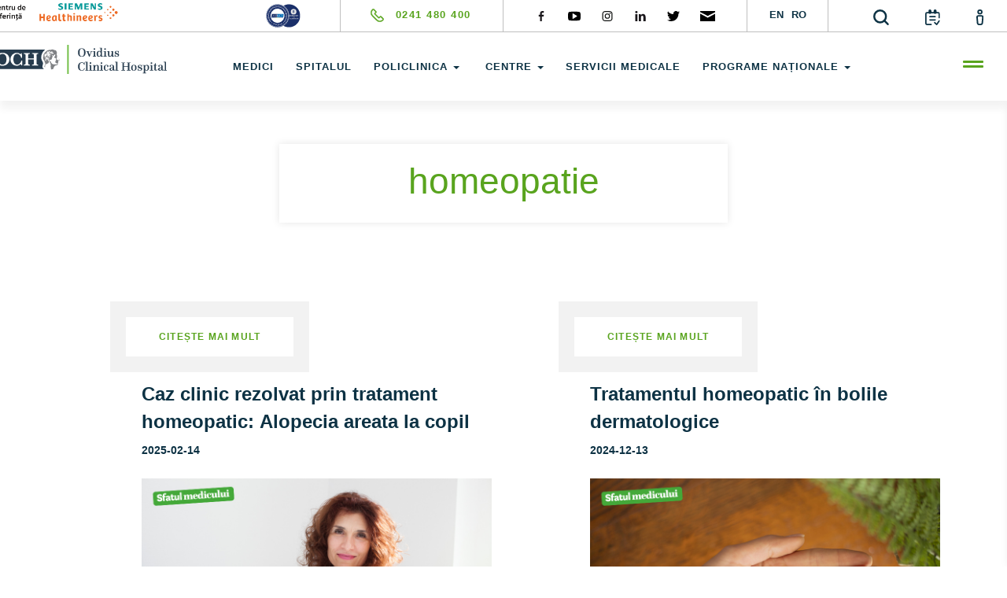

--- FILE ---
content_type: text/html; charset=UTF-8
request_url: https://ovidius-ch.ro/categorie/31-homeopatie
body_size: 14128
content:
<!DOCTYPE html>
<html lang="ro">
<head>
    <meta name="viewport" content="width=device-width, initial-scale=1, maximum-scale=5">
    <link rel="dns-prefetch" href="//cdnjs.cloudflare.com/">
    <link rel="dns-prefetch" href="//fonts.googleapis.com/">
    <link rel="preload" href="https://fonts.googleapis.com/css?family=Open+Sans:300,400,600,700,800&subset=latin-ext&display=swap" as="font">
    <noscript><link rel="stylesheet" href="https://fonts.googleapis.com/css?family=Open+Sans:300,400,600,700,800&subset=latin-ext&display=swap"></noscript>
    <meta content='yes' name='mobile-web-app-capable'>
    <meta content='yes' name='apple-mobile-web-app-capable'>
            <meta content="https://ovidius-ch.ro/images/och-fb-logo.png" name='og:image'>
        

    
    
    <title>homeopatie</title>

    <!-- Google Tag Manager -->

    <!-- End Google Tag Manager -->
        
    <link rel="icon" href="https://ovidius-ch.ro/site/img/favicon-och.png" type="image/png" />
    <link rel="shortcut icon" href="https://ovidius-ch.ro/site/img/favicon-och.png" type="image/png" />
            <link media="all" type="text/css" rel="stylesheet" href="https://ovidius-ch.ro/site/css/bootstrap.min.css">

        <link rel="preload" href="https://ovidius-ch.ro/site/css/slick.css" as="style" onload="this.onload=null;this.rel='stylesheet'">
        <noscript><link rel="stylesheet" href="https://ovidius-ch.ro/site/css/slick.css"></noscript>
        <!-- <link media="print" onload="this.media=&quot;all&quot;" type="text/css" rel="stylesheet" href="https://ovidius-ch.ro/site/css/slick.css">
 -->
        <link rel="preload" href="https://ovidius-ch.ro/site/css/slick-theme.css" as="style" onload="this.onload=null;this.rel='stylesheet'">
        <noscript><link rel="stylesheet" href="https://ovidius-ch.ro/site/css/slick-theme.css"></noscript>
        <!-- <link media="print" onload="this.media=&quot;all&quot;" type="text/css" rel="stylesheet" href="https://ovidius-ch.ro/site/css/slick-theme.css">
 -->
        <link rel="preload" href="https://ovidius-ch.ro/site/css/aos.css" as="style" onload="this.onload=null;this.rel='stylesheet'">
        <noscript><link rel="stylesheet" href="https://ovidius-ch.ro/site/css/aos.css"></noscript>
        <!-- <link media="print" onload="this.media=&quot;all&quot;" type="text/css" rel="stylesheet" href="https://ovidius-ch.ro/site/css/aos.css">
 -->
        <link rel="preload" href="https://ovidius-ch.ro/site/css/animate.min.css" as="style" onload="this.onload=null;this.rel='stylesheet'">
        <noscript><link rel="stylesheet" href="https://ovidius-ch.ro/site/css/animate.min.css"></noscript>
        <!-- <link media="print" onload="this.media=&quot;all&quot;" type="text/css" rel="stylesheet" href="https://ovidius-ch.ro/site/css/animate.min.css">
 -->
        <link rel="preload" href="https://ovidius-ch.ro/css/sweetalert.css" as="style" onload="this.onload=null;this.rel='stylesheet'">
        <noscript><link rel="stylesheet" href="https://ovidius-ch.ro/css/sweetalert.css"></noscript>
        <!-- <link media="print" onload="this.media=&quot;all&quot;" type="text/css" rel="stylesheet" href="https://ovidius-ch.ro/css/sweetalert.css">
 -->
        <link rel="preload" href="https://ovidius-ch.ro/site/css/lightbox.min.css" as="style" onload="this.onload=null;this.rel='stylesheet'">
        <noscript><link rel="stylesheet" href="https://ovidius-ch.ro/site/css/lightbox.min.css"></noscript>
        <!-- <link rel="preload" media="print" onload="this.media=&quot;all&quot;" type="text/css" href="https://ovidius-ch.ro/site/css/lightbox.min.css">
 -->
        <link rel="preload" href="https://ovidius-ch.ro/site/css/medical-results.css" as="style" onload="this.onload=null;this.rel='stylesheet'">
        <noscript><link rel="stylesheet" href="https://ovidius-ch.ro/site/css/medical-results.css"></noscript>

        <link rel="preload" href="https://cdnjs.cloudflare.com/ajax/libs/bootstrap-select/1.7.3/css/bootstrap-select.min.css" as="style" onload="this.onload=null;this.rel='stylesheet'">
        <noscript><link rel="stylesheet" href="https://cdnjs.cloudflare.com/ajax/libs/bootstrap-select/1.7.3/css/bootstrap-select.min.css"></noscript>

        <link media="all" type="text/css" rel="stylesheet" href="https://ovidius-ch.ro/site/css/style.min.css">

        <link media="all" type="text/css" rel="stylesheet" href="https://ovidius-ch.ro/site/css/ekko-lightbox.css">

        <script mev="mev" src="https://ovidius-ch.ro/site/js/jquery-3.4.1.min.js"></script>

    
    <!-- <img src="https://ovidius-ch.ro/site/img/favicon-och.png"> -->
    <!-- <base href="https://ovidius-ch.ro"> -->
    <style type="text/css">
        html, body {width: auto!important; overflow-x: hidden!important} 
        textarea#description {
            resize: both;
            overflow: auto;
        }
        .intro-page a {
            color: #59a41e;
        }
        .intro-page a:hover {
            text-decoration: underline;
        }

        .footer-menu-sm li {
         display: block;
        margin-bottom: 10px;
        padding-bottom: 5px;
        }

        @media (min-width: 900px){
            .main-menu ul li a {
                font-size: 13px;
            }
            .siemensDesktop{
                display: block;
            }
            .siemensMobile{
                display: none;
            }
            .seventh {
                margin-top: 150px;
            }
        }
        @media (max-width: 550px){
            .siemensDesktop{
                display: none;
            }
            .siemensMobile{
                display: block;
            }
        }
    </style>
    <script type="module">
        setTimeout(function () {
            (function(w,d,s,l,i){w[l]=w[l]||[];w[l].push({'gtm.start':
            new Date().getTime(),event:'gtm.js'});var f=d.getElementsByTagName(s)[0],
            j=d.createElement(s),dl=l!='dataLayer'?'&l='+l:'';j.async=true;j.src=
            'https://www.googletagmanager.com/gtm.js?id='+i+dl;f.parentNode.insertBefore(j,f);
            })(window,document,'script','dataLayer','GTM-WD5J3XJ');

            //document.querySelector('#cssElement').setAttribute('src', 'https://ovidius-ch.ro/site/css/style.css');
        }, 10000);
        //document.querySelector('#cssElement').setAttribute('src', 'https://ovidius-ch.ro/site/css/home-optimize.css');

    </script>

    <!-- Google tag (gtag.js) -->
        <!-- <script async src="https://www.googletagmanager.com/gtag/js?id=G-YBCD6EVRZH"></script>
        <script>
          window.dataLayer = window.dataLayer || [];
          function gtag(){dataLayer.push(arguments);}
          gtag('js', new Date());

          gtag('config', 'G-YBCD6EVRZH');
        </script> -->
    <!-- End google tag -->
    <!-- <link rel="stylesheet" href="https://cdn.jsdelivr.net/gh/orestbida/cookieconsent@3.0.0/dist/cookieconsent.css"> -->

    <script>
        (function() {
          /**
           * Helper: Retrieve the value of a cookie by its name.
           *
           * @param  {string} name - Name of the cookie.
           * @returns  {string|null} The decoded cookie value or null if not found.
           */
          function getCookie(name) {
            var nameEQ = name + "=";
            var ca = document.cookie.split(';');
            for (var i = 0; i < ca.length; i++) {
              var c = ca[i].trim();
              if (c.indexOf(nameEQ) === 0) {
                return decodeURIComponent(c.substring(nameEQ.length));
              }
            }
            return null;
          }

          /**
           * Helper: Dynamically load an external script.
           *
           * @param  {string} url - The URL of the script.
           * @param  {function} [callback] - Optional callback once the script is loaded.
           */
          function loadScript(url, callback) {
            var script = document.createElement('script');
            script.src = url;
            script.async = true;
            if (callback) {
              script.onload = callback;
            }
            document.head.appendChild(script);
          }

          /**
           * Retrieve and parse the "cc-settings" cookie.
           */
          var ccSettingsCookie = getCookie("cc-settings");
          if (!ccSettingsCookie) {
            console.log("Cookie consent settings not found. No scripts will be loaded based on consent.");
            return;
          }

          var ccSettings;
          try {
            ccSettings = JSON.parse(ccSettingsCookie);
          } catch (e) {
            console.error("Error parsing cc-settings cookie:", e);
            return;
          }

          /**
           * Helper: Check if a particular cookie category was accepted.
           *
           * Note: In the cc-settings JSON, the "categories" array contains all accepted categories.
           *
           * @param  {string} category - The cookie category to check.
           * @returns  {boolean} True if accepted; otherwise, false.
           */
          function isCategoryAccepted(category) {
            return ccSettings.categories && ccSettings.categories.indexOf(category) !== -1;
          }

          // ============================================================
          // Load scripts based on cookie consent for each category:
          // ============================================================

          // 1. Functionality Storage (Mandatory)
          // These cookies are necessary for the proper functioning of your website.
          if (isCategoryAccepted("functionality_storage")) {
            console.log("Functionality storage accepted – loading essential scripts.");
            // Example: Load an essential (mandatory) script.
            // Uncomment and replace with your actual URL if needed:
            // loadScript('https://example.com/essential.js');
          } else {
            // This category should always be accepted on your site.
            console.warn("Mandatory functionality storage not found. This might affect site performance.");
          }

          // 2. Security Storage (Non-mandatory)
          if (isCategoryAccepted("security_storage")) {
            console.log("Security storage accepted – loading security-related scripts.");
            // Replace with your actual security script URL:
            loadScript('https://example.com/security.js', function() {
              console.log("Security script loaded.");
            });
          } else {
            console.log("Security storage not accepted. Security scripts will not be loaded.");
          }

          // 3. Personalization Storage (Non-mandatory)
          if (isCategoryAccepted("personalization_storage")) {
            console.log("Personalization storage accepted – loading personalization-related scripts.");
            // Replace with your actual personalization script URL:
            loadScript('https://example.com/personalization.js', function() {
              console.log("Personalization script loaded.");
            });
          } else {
            console.log("Personalization storage not accepted. Personalization scripts will not be loaded.");
          }

          // 4. Ad Storage (Non-mandatory)
          if (isCategoryAccepted("ad_storage")) {
            console.log("Ad storage accepted – loading advertising-related scripts.");
            // Replace with your actual ad storage script URL:
            loadScript('https://example.com/ad_storage.js', function() {
              console.log("Ad storage script loaded.");
            });
          } else {
            console.log("Ad storage not accepted. Advertising scripts will not be loaded.");
          }

          // 5. Ad User Data (Non-mandatory)
          if (isCategoryAccepted("ad_user_data")) {
            console.log("Ad user data accepted – loading ad user data scripts.");
            // Replace with your actual ad user data script URL:
            loadScript('https://example.com/ad_user_data.js', function() {
              console.log("Ad user data script loaded.");
            });
          } else {
            console.log("Ad user data not accepted. Related scripts will not be loaded.");
          }

          // 6. Ad Personalization (Non-mandatory)
          if (isCategoryAccepted("ad_personalization")) {
            console.log("Ad personalization accepted – loading ad personalization scripts.");
            // Replace with your actual ad personalization script URL:
            loadScript('https://example.com/ad_personalization.js', function() {
              console.log("Ad personalization script loaded.");
            });
          } else {
            console.log("Ad personalization not accepted. Related scripts will not be loaded.");
          }

          // 7. Analytics Storage (Non-mandatory)
          // Example: Load Google Tag Manager after a 10‑second delay.
          if (isCategoryAccepted("analytics_storage")) {
            console.log("Analytics storage accepted – loading analytics scripts.");
            setTimeout(function () {
              (function(w, d, s, l, i) {
                w[l] = w[l] || [];
                w[l].push({
                  'gtm.start': new Date().getTime(),
                  event: 'gtm.js'
                });
                var f = d.getElementsByTagName(s)[0],
                    j = d.createElement(s),
                    dl = l !== 'dataLayer' ? '&l=' + l : '';
                j.async = true;
                j.src = 'https://www.googletagmanager.com/gtm.js?id=' + i + dl;
                f.parentNode.insertBefore(j, f);
              })(window, document, 'script', 'dataLayer', 'GTM-WD5J3XJ');
              console.log("Analytics (GTM) script loaded.");
            }, 10000); // 10-second delay
          } else {
            console.log("Analytics storage not accepted. Analytics scripts will not be loaded.");
          }
        })();
    </script>

</head>

<body>
<!-- Google Tag Manager (noscript) -->
<noscript><iframe src="https://www.googletagmanager.com/ns.html?id=GTM-WD5J3XJ"
height="0" width="0" style="display:none;visibility:hidden" title="googleTagManager"></iframe></noscript>
<!-- End Google Tag Manager (noscript) -->
<!-- <script type="module" src="https://ovidius-ch.ro/site/js/cookieconsent-config.js"></script> -->
    <header>
        <!-- <div class="och-loader">
            <svg id="och-loader" xmlns="http://www.w3.org/2000/svg" viewBox="0 0 182.3 217.17">
                <defs>
                    <style>.cls-1{fill:none;stroke:#58a445;stroke-miterlimit:10;stroke-width:2px;fill-rule:evenodd;}</style>
                </defs>
                <title>och-loader</title>
                <g id="Layer_2" data-name="Layer 2">
                    <g id="Layer_1-2" data-name="Layer 1">
                        <path class="cls-1" d="M181,113.68c-.92-3.14-11.8-16.19-12.68-16.65,2.39,5,9.87,12.63,9.43,17.51-4,4.72-6.48,2.14-11.38.76-5.92-1.68-6.64,2.61-12.54.26-3.88-5.66,1.81-4.39-3.11-12.28-2.71-4.36-1.38-5.29.44-9.59,2-4.77-.58-7,1.72-10.36,1.18-1.72,2-12.74,1.28-15.16-1-3.75-6.28-11.81-5.34-15,.67-2.34,2.19-2,1.92-5.09-.3-3.36.28-2.5,1.26-5.74,2.51-8.24-7.76-32.18-17-32.25-2.82,0-12.65-3.26-15.37-4.72-4.94-2.62-10.23-2.84-15.63-4.1C98.14-.12,94.4,4.84,86,4.44S78.08,9.06,69.44,5.7c-3.12-1.22-10.11,3-13.14,4.86-6.88,4.23-6.88-1.23-11.52,3.25s-8.29,6.78-13.14,10.71c-8,6.51-17.89,18-21.34,24.92-6.86,13.83-2,22.43-8.15,34.8C-.36,89.29,1.77,93,3.49,97.83c3.11,8.61-1.84,8.68,5.55,16.49,11.23,11.86,7.76,20.47,11.85,32,3.13,8.79-1.41,26.4-5.82,40.84q3.66,3.21,7.59,6.08c.66-19.47,5.8-40.63,1.67-54.74,3.55,7.87,4.59,4.31,5.15,13.4.32,5.32,1.07,3.55,3.19,7.32,6,10.56-2.19,3.16,13.47-3.89,2-.9,6.33-3.06,3.72-6.08a7.58,7.58,0,0,0,7.79,1.3c3.3-1.34,2.05-2.87,2.41-5.71,10.55-7.5,5.5-4.27-.57-5.82,7-.55,3.85-5.08,4.6-8.47,1.42.78,10.88,6.1,11.49,7.78,1.74,4.82-1.34,2.36,1.53,5.72,9.44,11,4.89,10.85,6.8,21.46.3,1.69-.06,10.17-.28,12.75-.3,3.42-1.36,6.56-.38,9.77,1.59,5.17,1.06,11.77,3,19.71a44.1,44.1,0,0,1,2,8.46c.61,0-1.64,0,1.8,0a144.7,144.7,0,0,0,18.53-1.52c2.17-3.63,5-12.13,7.4-16.46,3.47-6.18,7.3-15.52,12.55-19.85,6.62-5.44,13.86-3.78,21.88-6.89,15-5.85,8.75-9.28,10.19-21.81,2.64-3.43,3.41-1.58,3.85-6,1-10.24.85-2.92,3.84-10.52-1-4.32-2-2-2.92-8.33C164.27,121.13,184.07,124.35,181,113.68ZM43.73,30.53c.43-1.66,2.14-3.08,3.08-5.27,1-2.38.69-4.21,2.25-5.72l2.11,5.36c8.13-1.06.48,5,9.7,3.48-7.06-9.7,15.44-9,15.64-8.95C77.85,31.24,63.64,33.35,61,34.54c7.69,10.6,28.33-20,43.83-7.93,1.54,4.53-1.45,9.09-2.72,13.32,4.8-2,7.52-5.6,13.86-3.22-.23,5.13-8.45,18.53-13.17,18.14-.49-2.84.65-2.73,3.43-4.14l-1.43-2.47c1.12-.82,6.4-2.88,4.18-3.68-3.65-1.33-4-.78-6.2,1-2.93,2.47-7.56,10-11.43,5.1.8-10.91,12.94-5.63,5.39-10.15C98.59,36.63,99.26,33.12,94,39c-2.09,2.35-3.25,3.4-6.59,4.37-5.39-3-4-8.07-11.17-6,.19,4.12.13,2.52-3.65,4,3.35,2.81-1.09,2.44-1.63,3.65,2.22,2.77,2.57.34,2.27,4.34-8.34,2.3-5.66-3.74-10.7-6.66-4.41-2.56-6.54-1.17-11-4.94C48.57,35.3,42.38,35.59,43.73,30.53ZM38.21,41.16c1.73-.74,1.31-1.09,4,0-2.77-1.83-2.48-1.64-3.18-4.68,1.5-.4,1.6.37,3.06,1.66-.5-2-.61-3-2.29-4.23,3.29.34,1.62,1,4.69,3,1.89,1.24,4,1.66,6.14,2.89l-.48,1.08c3.9-.08,7.5-.37,11.47,2.59,6.75,6.24-4.19,14.08,13,7.62C78,49.78,81.43,44.83,85,45.13,85.93,51.7,75,70.87,75,70.87l5.09-.46c.94,10.48-11.38,20-12.89,19.94.36-4.63,3.46-2.22,3-5.7-3.83-1.68-1.77.61-5.28,1.46-2.36-7.35,3.56-8.86,7.35-13.46,2-2.39-.13-11.74-2.34-13.17-4.66,6.12.88,12.1-5.65,18-20.6-6.62-1.08,5.33-11.61,6.09-2.45-6,.79-6.5,1.08-11.51-4.38-3.64-7-3.85-4.61-11.41,2,.84,1.77,1.72,2.75,3.86-1.76-13.35-.65-8.57-5-4.2-3.66-4.9,2.08.68-5.65-8.57-2.33-2.79-5-5.71-4.62-9.42,1.83.43,9.35,9.48,14.43,8.64C47.34,45.58,40.41,47.22,38.21,41.16Zm105.6,122c-16.66-4.08-35.48,8.17-54-19.11-2.83-4.16-2.6-18.3-10.32-15.36-10.19,3.9-13.71.61-22.31-6.87-7.79-6.77-1.56-23-7.12-15.32-7.13,9.86-.66-1.62-10.83,3.72-3.35,1.75-1.42.15-.3-3.81.48-1.66,2.44-8.86-1.74-7.68-2.57.72-2.29,5.85-2.7,8.08-.33,1.86-4,12.27-3.31,12.65.95.53,7.14-2,7.38.15.29,2.63-4.12,6.65-7.82,4.35-2.74-1.69-2.39-4.28-4-1.39-2,3.67-2.7-2.82-2.88-4.24-1.92-16.19,10.23-13.72,2.58-24.58-7-10,6.77-20.2-4-9.82-4,3.81-3.45-3.41-3.64-5.91-.44-5.51-1.44-9.59-2.26-14.82-.7-4.38,3.72-17.27,6.41-19.56,1.47,3.86-1.06,11,0,14.8.86,3,3.92-11.43,3.92-11.43,1.82-4.22,3,5.91,3.85,4.25.43-.85.77-8,.56-9.11,5.68,18.13,1.57,2.32,3.4,3.52S41.76,56,43,58.14c1.94,3.48,1,2.4-1.4,6.17-6.79,10.75-6,.68-9,8.57C31.25,76.62,27.59,86,29.39,89.6c2.15,4.22,6.91,3.6,7.93-1.67.6-3.16-1.19-4.31,1.93-6.62s8.39-5.82,8.73.43c1.27,22.89.9,9.58,15.56,9.88,3.68.07,7.89,5.06,7.66,8.2-.25,3.36-6-2.55-8-3-11.54-2.53-6.21,25-5.08,20.58.11-3.67.31-12.75,1.85-15.71,1.91-3.62,5.87-.72,6.52,2.09,1.26,5.47-7.89,18.48,4.6,20.24,11.79,1.66-1.88-14.1,2.26-13.8,8.67.62,1.48,9.18,16.34,1.72,13-6.52,4-15.37,14.8-30.14,2.87-3.93,4.43-6.53-.68-9.63-4.15-2.5-4.31-.41-4,3,.24,3.2-3.15-1.13-3.11-4.54,0-3.74,5-11.08,7-8.71,1.54,1.86-.71,21.95,20.78-3.43,2.2-2.63,6.49-1.46,9.62-1.05,6.43.88,2.11,4-.33,7.25-7.25,9.65,6.28,6.39-5.65,13.24-3.26,1.9-8.23,3.11-6.74,7.55,4.09,12.24,26.07,4.72,21.5,22.57-2.12,8.33-.48,9-5.48,18.11-3.27,6-3.91,12.74-.46,18.85,4.87,8.59,9.28,1.72,14.52,6C161.1,159,153.23,165.51,143.81,163.19Z" />
                    </g>
                </g>
            </svg>
        </div> -->
        <div class="header-top">
            <div class="container">
                <div class="row hideCLS">
                    <div style="position: absolute; top: -12px;"><a aria-label="primul-centru-de-referinta-siemens-healthineers" href="https://ovidius-ch.ro/primul-centru-de-referinta-siemens-healthineers"><img src="https://ovidius-ch.ro/_uploads/siemens.png" alt="och-logo"  width="186" height="49" style=" margin-left: -41px; margin-top: 3px;" class="siemensDesktop"></a></div>
                    <div class="col-lg-2 col-lg-offset-2 acc-logo"><img src="https://ovidius-ch.ro/site/img/logo2.svg" alt="och-logo" width="44.4" height="30"></div>
                    <div class="col-lg-2 top-phone">
                        <a aria-label="phone" href="tel:+40241480400"><img src="https://ovidius-ch.ro/site/img/green-phone-icon.svg" alt="phone" width="17" height="17"><span>0241 480 400</span></a>
                    </div>
                    <div class="col-lg-3 top-social hidden-xs">
                        <ul>
                            <li>
                                <a aria-label="social-facebook" href="https://www.facebook.com/ovidiusclinicalhospital/" target="_blank">
                                    <img src="https://ovidius-ch.ro/site/img/facebook-icon.svg" alt="facebook" width="15.98" height="13">
                                </a>
                            </li>
                            <li>
                                <a aria-label="social-yt" href="https://www.youtube.com/channel/UCztXc-cSVou95-UDf-utDMw" target="_blank">
                                    <img src="https://ovidius-ch.ro/site/img/youtube-icon.svg" alt="youtube" width="15.98" height="13">
                                </a>
                            </li>
                            <li>
                                <a aria-label="social-instagram" href="https://www.instagram.com/ovidiusclinicalhospital/" target="_blank">
                                    <img src="https://ovidius-ch.ro/site/img/instagram-icon.svg" alt="instagram" width="15.98" height="13">
                                </a>
                            </li>
                            <li>
                                <a aria-label="social-linkdin" href="https://www.linkedin.com/company/18158512/" target="_blank">
                                    <img src="https://ovidius-ch.ro/site/img/linkedin-cion.svg" alt="linkedin" width="15.98" height="13">
                                </a>
                            </li>
                            <li>
                                <a aria-label="social-twiteter" href="https://twitter.com/OCH_Hospital" target="_blank">
                                    <img src="https://ovidius-ch.ro/site/img/twitter-icon.svg" alt="twitter" width="15.98" height="13">
                                </a>
                            </li>
                            <li>
                                <a aria-label="social-mail" href="mailto:office@ovidius-ch.ro" target="_blank">
                                    <img src="https://ovidius-ch.ro/site/img/mail-icon.svg" alt="mail" width="18.75" height="13">
                                </a>
                            </li>
                        </ul>
                    </div>
                    <div class="col-lg-1 top-lang hidden-xs">
                        <ul>
                                                            <li>
                                    <a aria-label="languages" href="https://ovidius-ch.ro/lang/en?to=en" id="navLangen">EN</a>
                                    
                                </li>
                                                            <li>
                                    <a aria-label="languages" href="https://ovidius-ch.ro/lang/ro?to=ro" id="navLangro">RO</a>
                                    
                                </li>
                                                    </ul>
                    </div>
                    <div class="top-right-items">
                        <ul>
                            <li class="search-trigger">
                                <a aria-label="search" href="#" title="Caută">
                                    <img src="https://ovidius-ch.ro/site/img/search-icon.svg" alt="search" width="20.18" height="20">
                                </a>
                            </li>
                            <li>
                                <a aria-label="calendar" href="https://ovidius-ch.ro/contact" title="Mesaj">
                                    <img src="https://ovidius-ch.ro/site/img/calendar-icon.svg" alt="calendar" width="19.31" height="20">
                                </a>
                            </li>
                            <li>
                                <a aria-label="account" href="https://ovidius-ch.ro/rezultate" target="_blank" title="Rezultate analize">
                                    <img src="https://ovidius-ch.ro/site/img/account-icon.svg" alt="account" width="8.8" height="20">
                                </a>
                            </li>
                        </ul>
                    </div>
                </div>
            </div>
        </div>
        <div class="header-bot">
            <div class="container">
                <div class="row hideCLS">
                    <div class="col-lg-2 top-logo">

                                                    <a aria-label="primul-centru-de-referinta-siemens-healthineers" href="https://ovidius-ch.ro/primul-centru-de-referinta-siemens-healthineers"><img src="https://ovidius-ch.ro/_uploads/siemens.png" width="201.3" height="52.8" alt="och-logo" style="margin-left: -11px;" class="siemensMobile"></a>
                            <a aria-label="home" href="https://ovidius-ch.ro">
                                                                                    <img src="https://ovidius-ch.ro/site/img/logo-och-header.svg" alt="logo" width="221.66" height="36.83">
                                                    </a>
                    </div>
                    <div class="col-lg-10 main-menu hidden-xs">
                        <nav>
                            <ul>
                                <li >
                                    <a aria-label="test" href="https://ovidius-ch.ro/medici">
                                        Medici
                                    </a>
                                </li>
                                <li >
                                                                            <a aria-label="test" href="https://ovidius-ch.ro/spitalul">
                                            Spitalul
                                        </a>
                                                                    </li>
                                <!-- <li >
                                                                        <a aria-label="test" href="https://ovidius-ch.ro/policlinica">
                                        Policlinica
                                    </a>
                                                                    </li> -->
                                <li class="dropdown">
                                    <a class="dropdown-toggle" data-toggle="dropdown" href="#">
                                                                                 
                                            Policlinica
                                        
                                                                            <span class="caret"></span></a>
                                    <ul class="dropdown-menu" style="top: 75%;">
                                                                                    <li><a aria-label="test" href="https://ovidius-ch.ro/policlinica">Policlinica OCH Constanța</a></li>
                                            <li><a aria-label="test" href="https://ovidius-ch.ro/medicina-maritima">Medicină Maritimă</a></li>
                                            <li><a aria-label="test" href="https://ovidius-ch.ro/specialitati/66-stomatologie">Stomatologie</a></li>
                                            <li><a aria-label="test" href="https://ovidius-ch.ro/imagistica-medicala">Imagistică medicală</a></li>
                                                                            </ul>
                                </li>
                                <!-- <li >
                                                                        <a aria-label="test" href="https://ovidius-ch.ro/medicina-maritima">
                                        Medicină Maritimă
                                    </a>
                                                                    </li> -->
                                <li class="dropdown">
                                    <a class="dropdown-toggle" data-toggle="dropdown" href="#"><span type="submit" id="submit_button_contact" style="background-color: #59a41e; color:#fff; border-radius: 20px; /*padding: 2px;*/display: inline-flex; align-items: center;">
                                                    <!-- <small style="padding:4px;letter-spacing: 1.2px;line-height: 5px;font-weight: 600;font-size: 12px;">NOU</small> -->
                                                </span> Centre
                                    <span class="caret"></span></a>
                                    <ul class="dropdown-menu" style="top: 75%;">
                                        <li><a aria-label="test" href="https://ovidius-ch.ro/primul-centru-de-referinta-siemens-healthineers">Centrul de referință Siemens Healthineers</a></li>
                                        <li><a aria-label="centrul-de-cardiologie-interventionala-si-chirurgie-cardiovasculara" href="https://ovidius-ch.ro/centrul-de-cardiologie-interventionala-si-chirurgie-cardiovasculara">Centrul de Cardiologie Intervențională și Chirurgie Cardiovasculară</a></li>
                                        <li><a aria-label="centrul-de-oncologie-si-radioterapie" href="https://ovidius-ch.ro/centrul-de-oncologie-si-radioterapie">Centrul de Oncologie și Radioterapie</a></li>
                                        <li><a aria-label="centrul-de-excelenta-in-chirurgie" href="https://ovidius-ch.ro/centrul-de-excelenta-in-chirurgie">Centrul de Excelență în Chirurgie</a></li>
                                        <li style="float: initial;"><a aria-label="centrul-de-imagistica" href="https://ovidius-ch.ro/centrul-de-imagistica">Centrul de Imagistică</a></li>

                                    </ul>
                                </li>
                                <li >
                                    <a aria-label="test" href="https://ovidius-ch.ro/servicii">
                                        Servicii medicale
                                    </a>
                                </li>
                                <!-- <li >
                                    <a aria-label="test" href="https://ovidius-ch.ro/program">
                                        Program
                                    </a>
                                </li> -->
                                <li class="dropdown">
                                    <a class="dropdown-toggle" data-toggle="dropdown" href="#">
                                                                                     Programe Naționale
                                        
                                                                            <span class="caret"></span></a>
                                    <ul class="dropdown-menu" style="top: 75%;">
                                        <li style="display: flex; align-items: center; gap: 5px;">
                                            <a aria-label="Programul Național de Cardiologie" href="https://ovidius-ch.ro/programul-national-de-boli-cardiovasculare">
                                                Programul Național de Cardiologie
                                            </a> 
                                            <span type="submit" id="submit_button_contact" 
                                                  style="background-color: #59a41e; color:#fff; border-radius: 20px; display: inline-flex; align-items: center; padding: 4px 6px;">
                                                <small style="letter-spacing: 1.2px; line-height: 5px; font-weight: 600; font-size: 12px;">
                                                    NOU
                                                </small>
                                            </span>
                                        </li>
                                        <li style="display: flex; align-items: center; gap: 5px;">
                                            <a aria-label="Programul Național de Ortopedie" href="https://ovidius-ch.ro/programul-national-de-ortopedie">
                                                Programul Național de Ortopedie
                                            </a> 
                                            <span type="submit" id="submit_button_contact" 
                                                  style="background-color: #59a41e; color:#fff; border-radius: 20px; display: inline-flex; align-items: center; padding: 4px 6px;">
                                                <small style="letter-spacing: 1.2px; line-height: 5px; font-weight: 600; font-size: 12px;">
                                                    NOU
                                                </small>
                                            </span>
                                        </li>

                                        <li><a aria-label="Programul Național de Ortopedie" href="https://ovidius-ch.ro/programul-national-de-oncologie">Programul Național de Oncologie</a></li>
                                        <li><a aria-label="Programul Național de Ortopedie" href="https://ovidius-ch.ro/radioterapie-prin-programul-national-de-oncologie">Radioterapie prin Programul Național de Oncologie</a></li>
                                    </ul>
                                </li>
                            </ul>
                        </nav>
                    </div>
                    <span class="second-menu-trigger"></span>
                </div>
            </div>
        </div>
    </header>
    <input type="hidden" value="" name="selectedLang" id="selectedLang">
    <div class="search-form-wrapper">
        <span class="search-close-btn">
            <img src="https://ovidius-ch.ro/site/img/close-search.svg" alt="close" width="26" height="40">
        </span>
        <div class="container">
            <div class="row">
                <div class="col-lg-offset-3 col-lg-8 col-sm-8 col-xs-12 search-form-container">
                    <form class="search-form" action="https://ovidius-ch.ro/rezultate-cautare" method="get">
                        <input type="search" name="keywords" class="keywords" placeholder="Căutați medici, specializări, noutăți etc.">
                        <input type="submit" value="">
                    </form>
                </div>
            </div>
        </div>
    </div>
            <div class="secondary-menu" style="padding-left: 45px; padding-top: 80px;">
            <div class="col-lg-1 top-lang hidden-lg">
            <ul>
                                    <li>
                        <a aria-label="languages" href="https://ovidius-ch.ro/lang/en?to=en" id="menuLangen">EN</a>
                        
                    </li>
                                    <li>
                        <a aria-label="languages" href="https://ovidius-ch.ro/lang/ro?to=ro" id="menuLangro">RO</a>
                        
                    </li>
                            </ul>
        </div>
        <div class="col-lg-10 main-menu hidden-lg">
            <nav>
                <ul>
                    <li >
                        <a aria-label="medici" href="https://ovidius-ch.ro/medici">
                            Medici
                        </a>
                    </li>
                    <li >
                                                    <a aria-label="spitalul" href="https://ovidius-ch.ro/spitalul">
                                Spitalul
                            </a>
                                            </li>
                    <li >
                                                    <a aria-label="policlinica" href="https://ovidius-ch.ro/policlinica">
                                Policlinica
                            </a>
                                            </li>
                    <li>
                        <ul  style="line-height: 25px;">
                            <li>
                                                                    <a aria-label="medicina-maritima" href="https://ovidius-ch.ro/medicina-maritima" style="font-size: 9px; ">Medicină Maritimă</a>
                                                            </li>
                            <li>
                                                                    <a aria-label="stomatologie" href="https://ovidius-ch.ro/specialitati/66-stomatologie" style="font-size: 9px; top: -20px;">Stomatologie</a>
                                                            </li>
                            <li  style="margin-top: -38px;">
                                                                    <a aria-label="imagistica-medicala" href="https://ovidius-ch.ro/imagistica-medicala" style="font-size: 9px; ">Imagistică medicală</a>
                                                            </li>
                        </ul>
                    </li>
                    <li >
                        <a aria-label="centers" href="#">
                            Centre <span type="submit" id="submit_button_contact" style="background-color: #59a41e; color:#fff; border-radius: 20px; /*padding: 2px;*/display: inline-flex; align-items: center;">
                                                    <!-- <small style="padding:4px;letter-spacing: 1.2px;line-height: 5px;font-weight: 600;font-size: 12px;">NOU</small> -->
                                                </span>
                        </a>
                    </li>
                    <li>
                        <ul  style="line-height: 45px;">
                            <li style="line-height: 7px;"><a aria-label="primul-centru-de-referinta-siemens-healthineers" href="https://ovidius-ch.ro/primul-centru-de-referinta-siemens-healthineers" style="font-size: 9px;">Centrul de referință Siemens Healthineers</a></li>
                            <li style="line-height: 11px;"><a aria-label="centrul-de-cardiologie-interventionala-si-chirurgie-cardiovasculara-och-constanta" href="https://ovidius-ch.ro/centrul-de-cardiologie-interventionala-si-chirurgie-cardiovasculara" style="font-size: 9px; ">Centrul de Cardiologie Intervențională și Chirurgie Cardiovasculară</a></li>
                            <li style="line-height: 11px;"><a aria-label="centrul-de-oncologie-si-radioterapie" href="https://ovidius-ch.ro/centrul-de-oncologie-si-radioterapie" style="font-size: 9px;">Centrul de Oncologie și Radioterapie</a></li>
                            <li style="line-height: 11px;"><a aria-label="centrul-de-excelenta-in-chirurgie" href="https://ovidius-ch.ro/centrul-de-excelenta-in-chirurgie" style="font-size: 9px;">Centrul de Excelență în Chirurgie</a></li>
                            <li style="line-height: 11px;"><a aria-label="centrul-de-imagistica" href="https://ovidius-ch.ro/centrul-de-imagistica" style="font-size: 9px;">Centrul de Imagistică</a></li>
                        </ul>
                    </li>
                    <!-- <li >
                                                <a aria-label="medicina-maritima" href="https://ovidius-ch.ro/medicina-maritima">
                            Medicină Maritimă
                        </a>
                                            </li> -->
                    <!-- <li >
                        <a aria-label="test" href="https://ovidius-ch.ro/clinica-och-online">
                            Clinica Online
                        </a>
                    </li> -->
                    <li >
                        <a aria-label="servicii" href="https://ovidius-ch.ro/servicii">
                            Servicii medicale
                        </a>
                    </li>
                    <!-- <li >
                        <a aria-label="program" href="https://ovidius-ch.ro/program">
                            Program
                        </a>
                    </li> -->
                    <li >
                        <a aria-label="national_programs" href="#">
                            Programe Naționale
                        </a>
                    </li>
                    <li>
                        <ul  style="line-height: 25px; border-bottom: 0px">
                            <li style="line-height: 7px; display: flex; align-items: center; gap: 5px;">
                                <a aria-label="programul-national-de-boli-cardiovasculare" href="https://ovidius-ch.ro/programul-national-de-boli-cardiovasculare" style="font-size: 9px;">
                                    Programul Național de Cardiologie
                                </a> 
                                <span type="submit" id="submit_button_contact" 
                                      style="background-color: #59a41e; color:#fff; border-radius: 20px; display: inline-flex; align-items: center; padding: 2px 6px;">
                                    <small style="letter-spacing: 1.2px; line-height: 5px; font-weight: 600; font-size: 9px;">
                                        NOU
                                    </small>
                                </span>
                            </li>
                            <li style="line-height: 11px; display: flex; align-items: center; gap: 5px;">
                                <a aria-label="programul-national-de-ortopedie" href="https://ovidius-ch.ro/programul-national-de-ortopedie" style="font-size: 9px;">
                                    Programul Național de Ortopedie
                                </a> 
                                <span type="submit" id="submit_button_contact" 
                                      style="background-color: #59a41e; color:#fff; border-radius: 20px; display: inline-flex; align-items: center; padding: 2px 6px;">
                                    <small style="letter-spacing: 1.2px; line-height: 5px; font-weight: 600; font-size: 9px;">
                                        NOU
                                    </small>
                                </span>
                            </li>

                            <li style="line-height: 11px;"><a aria-label="programul-national-de-oncologie" href="https://ovidius-ch.ro/programul-national-de-oncologie" style="font-size: 9px; ">Programul Național de Oncologie </a></li>
                            <li style="line-height: 11px;"><a aria-label="radioterapie-prin-programul-national-de-oncologie" href="https://ovidius-ch.ro/radioterapie-prin-programul-national-de-oncologie" style="font-size: 9px; ">Radioterapie prin Programul Național de Oncologie </a></li>
                        </ul>
                    </li>
                </ul>
            </nav>
        </div>
        <ul  style="margin-top: 65px;">
            <li>
                                    <a aria-label="contact" href="https://ovidius-ch.ro/contact">Contact</a>
                            </li>
            <li>
                                    <a aria-label="despre-och" href="https://ovidius-ch.ro/despre-och">Despre OCH</a>
                            </li>
            <li>
                                    <a aria-label="campanii" href="https://ovidius-ch.ro/campanii">Campanii</a>
                            </li>
            <!--             <li>
                <a aria-label="test" href="https://ovidius-ch.ro/stiri-si-noutati">Știri și noutăți</a>
            </li>
             -->
                        <li>
                <a aria-label="sfatul-medicului-en" href="https://ovidius-ch.ro/sfatul-medicului">Sfatul medicului</a>
            </li>
                                    <li>
                <a aria-label="evenimente" href="https://ovidius-ch.ro/evenimente">Evenimente</a>
            </li>
                        <!-- hide_section()['faq'] == 1 ||  -->
            <li>
                <a aria-label="dictionar" href="https://ovidius-ch.ro/dictionar">Dicționar medical</a>
            </li>
           
            <li>
                                    <a aria-label="cardul-och-alprevia" href="https://ovidius-ch.ro/cardul-och-alprevia">Cardul OCH și Alprevia</a>
                            </li>
            <li>
                <a aria-label="tarife" href="https://ovidius-ch.ro/tarife">Tarife</a>
            </li>
            <li>
                <a aria-label="Pacienți și vizitatori" href="https://ovidius-ch.ro/pacienti-si-vizitatori">Pacienți și vizitatori</a>
            </li>
            <li>
                <a aria-label="Traseul Pacientului Oncologic" href="https://ovidius-ch.ro/traseul-pacientului-oncologic">Traseul Pacientului Oncologic</a>
            </li>
            <li>
                <a aria-label="Program" href="https://ovidius-ch.ro/program"> Program</a>
            </li>
                            <li>
                    <a aria-label="Testimoniale" href="https://ovidius-ch.ro/testimoniale">Testimoniale</a>
                </li>
                        <li>
                                    <a aria-label="Chestionar" href="https://ovidius-ch.ro/chestionar">Chestionar</a>
                            </li>
            <li>
                <a aria-label="Rezultate analize" href="https://ovidius-ch.ro/rezultate" target="_blank">Rezultate analize</a>
            </li>
            <!-- <li>
                <a aria-label="test" href="https://ovidius-ch.ro/clinica-och-online">
                    Clinica Online
                </a>
            </li> -->
            <li>
                                    <a aria-label="Asociația OCH" href="https://ovidius-ch.ro/asociatia-och">Asociația OCH</a>
                            </li>
            <li>
                <a aria-label="Cariere" href="https://ovidius-ch.ro/cariere">Cariere</a>
            </li>
            <li>
                <a aria-label="Parteneri" href="https://ovidius-ch.ro/parteneri">Parteneri</a>
            </li>
            <li>
                <a aria-label="Galerie foto" href="https://ovidius-ch.ro/galerie-foto">Galerie foto</a>
            </li>
        </ul>
        <div class="col-lg-3 top-social hidden-lg">
            <ul>
                <li>
                    <a aria-label="facebook" href="https://www.facebook.com/ovidiusclinicalhospital/" target="_blank">
                        <img src="https://ovidius-ch.ro/site/img/facebook-icon.svg" alt="facebook" width="15.98" height="13">
                    </a>
                </li>
                <li>
                    <a aria-label="youtube" href="https://www.youtube.com/channel/UCztXc-cSVou95-UDf-utDMw" target="_blank">
                        <img src="https://ovidius-ch.ro/site/img/youtube-icon.svg" alt="youtube" width="15.98" height="13">
                    </a>
                </li>
                <li>
                    <a aria-label="instagram" href="https://www.instagram.com/ovidiusclinicalhospital/" target="_blank">
                        <img src="https://ovidius-ch.ro/site/img/instagram-icon.svg" alt="instagram" width="15.98" height="13">
                    </a>
                </li>
                <li>
                    <a aria-label="linkedin" href="https://www.linkedin.com/company/18158512/" target="_blank">
                        <img src="https://ovidius-ch.ro/site/img/linkedin-cion.svg" alt="linkedin" width="15.98" height="13">
                    </a>
                </li>
                <li>
                    <a aria-label="twitter" href="https://twitter.com/OCH_Hospital" target="_blank">
                        <img src="https://ovidius-ch.ro/site/img/twitter-icon.svg" alt="twitter" width="15.98" height="13">
                    </a>
                </li>
                <li>
                    <a aria-label="mail" href="mailto:office@ovidius-ch.ro" target="_blank">
                        <img src="https://ovidius-ch.ro/site/img/mail-icon.svg" alt="mail" width="18.75" height="13">
                    </a>
                </li>
            </ul>
        </div>
    </div>
    <div class="secondary-menu-overlay"></div>

    <style type="text/css">
	a {
		color:inherit;
	}
	.category:hover {
	    color:#5cb85c;
	}

    .category_container {
        margin-top: 5px;
    }
</style>
<div class="content inside-page-main">
    <section class="km-page-header-banner">
        <div class="container" style="height:150px">
            
        </div>
    </section>
    <section class="km-det-page-header">
        <div class="container" >
            <div class="row">
                <div class="col-lg-offset-3 col-lg-6 col-sm-6 col-xs-12 doctor-name-wrapper text-center" style="margin-bottom: 100px">
                    <div class="doctor-det-text" >
                        <h1 class="green-text" >homeopatie</h1>
                    </div>
                </div>
            </div>
        </div>
    </section>
    <div class="container noutati-listing">
        <div class="row home-featured">
                                                        <div class="col-lg-5 col-md-5 col-sm12 col-lg-offset-1"> 
                    <article class="km-article aos-init aos-animate category">
                        <a href="https://ovidius-ch.ro/sfatul-medicului/714-caz-clinic-rezolvat-prin-tratament-homeopatic-alopecia-areata-la-copil" class="km-cta">
                            citește mai mult
                        </a>
                        <a href="https://ovidius-ch.ro/sfatul-medicului/714-caz-clinic-rezolvat-prin-tratament-homeopatic-alopecia-areata-la-copil">
                            <h3 title="Caz clinic rezolvat prin tratament homeopatic: Alopecia areata la copil">Caz clinic rezolvat prin tratament homeopatic: Alopecia areata la copil</h3>
                            <p><small>2025-02-14</small></p>
                            <img src="https://ovidius-ch.ro/_uploads/medical_advice/714-caz-clinic-rezolvat-prin-tratament-homeopatic-alopecia-areata-la-copil.jpg"  style="width: 445px;">
                        </a>
                        	<p id="category_container" style="margin-bottom: 50px">
                        		<small  style="width: 100%; height: 50px; overflow: hidden; display: inline-block; ">
                        			                            														<a class="category" href="https://ovidius-ch.ro/categorie/31-homeopatie" style="letter-spacing: 0.05em; text-transform: uppercase; font-size: 12px;">homeopatie</a>&nbsp;&nbsp;·&nbsp;&nbsp;
                            			                        			                        		</small>
                        	</p>
                    </article>
                </div>
                                            <div class="col-lg-5 col-md-5 col-sm12 col-lg-offset-1"> 
                    <article class="km-article aos-init aos-animate category">
                        <a href="https://ovidius-ch.ro/sfatul-medicului/706-tratamentul-homeopatic-in-bolile-dermatologice" class="km-cta">
                            citește mai mult
                        </a>
                        <a href="https://ovidius-ch.ro/sfatul-medicului/706-tratamentul-homeopatic-in-bolile-dermatologice">
                            <h3 title="Tratamentul homeopatic în bolile dermatologice">Tratamentul homeopatic în bolile dermatologice</h3>
                            <p><small>2024-12-13</small></p>
                            <img src="https://ovidius-ch.ro/_uploads/medical_advice/706-tratamentul-homeopatic-in-bolile-dermatologice.jpg"  style="width: 445px;">
                        </a>
                        	<p id="category_container" style="margin-bottom: 50px">
                        		<small  style="width: 100%; height: 50px; overflow: hidden; display: inline-block; ">
                        			                            														<a class="category" href="https://ovidius-ch.ro/categorie/31-homeopatie" style="letter-spacing: 0.05em; text-transform: uppercase; font-size: 12px;">homeopatie</a>&nbsp;&nbsp;·&nbsp;&nbsp;
                            			                        			                        		</small>
                        	</p>
                    </article>
                </div>
                                            <div class="col-lg-5 col-md-5 col-sm12 col-lg-offset-1"> 
                    <article class="km-article aos-init aos-animate category">
                        <a href="https://ovidius-ch.ro/sfatul-medicului/690-terapia-homeopatica-suport-pentru-patologia-digestiva-functionala" class="km-cta">
                            citește mai mult
                        </a>
                        <a href="https://ovidius-ch.ro/sfatul-medicului/690-terapia-homeopatica-suport-pentru-patologia-digestiva-functionala">
                            <h3 title="Terapia homeopatică suport pentru patologia digestivă funcțională">Terapia homeopatică suport pentru patologia digestivă funcțională</h3>
                            <p><small>2024-09-07</small></p>
                            <img src="https://ovidius-ch.ro/_uploads/medical_advice/690-terapia-homeopatica-suport-pentru-patologia-digestiva-functionala.jpg"  style="width: 445px;">
                        </a>
                        	<p id="category_container" style="margin-bottom: 50px">
                        		<small  style="width: 100%; height: 50px; overflow: hidden; display: inline-block; ">
                        			                            														<a class="category" href="https://ovidius-ch.ro/categorie/31-homeopatie" style="letter-spacing: 0.05em; text-transform: uppercase; font-size: 12px;">homeopatie</a>&nbsp;&nbsp;·&nbsp;&nbsp;
                            			                        			                        		</small>
                        	</p>
                    </article>
                </div>
                                            <div class="col-lg-5 col-md-5 col-sm12 col-lg-offset-1"> 
                    <article class="km-article aos-init aos-animate category">
                        <a href="https://ovidius-ch.ro/evenimente/375-homeopatia-raspunsuri-la-provocarile-majore-din-sanatate" class="km-cta">
                            citește mai mult
                        </a>
                        <a href="https://ovidius-ch.ro/evenimente/375-homeopatia-raspunsuri-la-provocarile-majore-din-sanatate">
                            <h3 title="HOMEOPATIA: răspunsuri la provocările majore din sănătate">HOMEOPATIA: răspunsuri la provocările majore din sănătate</h3>
                            <p><small>2024-06-16</small></p>
                            <img src="https://ovidius-ch.ro/_uploads/events/375-homeopatia-raspunsuri-la-provocarile-majore-din-sanatate.jpg"  style="width: 445px;">
                        </a>
                        	<p id="category_container" style="margin-bottom: 50px">
                        		<small  style="width: 100%; height: 50px; overflow: hidden; display: inline-block; ">
                        			                            														<a class="category" href="https://ovidius-ch.ro/categorie/18-medicina-interna" style="letter-spacing: 0.05em; text-transform: uppercase; font-size: 12px;">medicină internă</a>&nbsp;&nbsp;·&nbsp;&nbsp;
                            														<a class="category" href="https://ovidius-ch.ro/categorie/31-homeopatie" style="letter-spacing: 0.05em; text-transform: uppercase; font-size: 12px;">homeopatie</a>&nbsp;&nbsp;·&nbsp;&nbsp;
                            			                        			                        		</small>
                        	</p>
                    </article>
                </div>
                                            <div class="col-lg-5 col-md-5 col-sm12 col-lg-offset-1"> 
                    <article class="km-article aos-init aos-animate category">
                        <a href="https://ovidius-ch.ro/sfatul-medicului/673-astenia-de-primavara" class="km-cta">
                            citește mai mult
                        </a>
                        <a href="https://ovidius-ch.ro/sfatul-medicului/673-astenia-de-primavara">
                            <h3 title="Astenia de primăvară">Astenia de primăvară</h3>
                            <p><small>2024-04-17</small></p>
                            <img src="https://ovidius-ch.ro/_uploads/medical_advice/673-astenia-de-primavara.jpg"  style="width: 445px;">
                        </a>
                        	<p id="category_container" style="margin-bottom: 50px">
                        		<small  style="width: 100%; height: 50px; overflow: hidden; display: inline-block; ">
                        			                            														<a class="category" href="https://ovidius-ch.ro/categorie/18-medicina-interna" style="letter-spacing: 0.05em; text-transform: uppercase; font-size: 12px;">medicină internă</a>&nbsp;&nbsp;·&nbsp;&nbsp;
                            														<a class="category" href="https://ovidius-ch.ro/categorie/31-homeopatie" style="letter-spacing: 0.05em; text-transform: uppercase; font-size: 12px;">homeopatie</a>&nbsp;&nbsp;·&nbsp;&nbsp;
                            			                        			                        		</small>
                        	</p>
                    </article>
                </div>
                                            <div class="col-lg-5 col-md-5 col-sm12 col-lg-offset-1"> 
                    <article class="km-article aos-init aos-animate category">
                        <a href="https://ovidius-ch.ro/sfatul-medicului/459-evaluarea-sanatatii-tale-post-covid-19" class="km-cta">
                            citește mai mult
                        </a>
                        <a href="https://ovidius-ch.ro/sfatul-medicului/459-evaluarea-sanatatii-tale-post-covid-19">
                            <h3 title="Evaluarea sănătății tale post COVID-19">Evaluarea sănătății tale post COVID-19</h3>
                            <p><small>2020-12-08</small></p>
                            <img src="https://ovidius-ch.ro/_uploads/medical_advice/459-evaluarea-sanatatii-tale-post-covid-19.jpg"  style="width: 445px;">
                        </a>
                        	<p id="category_container" style="margin-bottom: 50px">
                        		<small  style="width: 100%; height: 50px; overflow: hidden; display: inline-block; ">
                        			                            														<a class="category" href="https://ovidius-ch.ro/categorie/18-medicina-interna" style="letter-spacing: 0.05em; text-transform: uppercase; font-size: 12px;">medicină internă</a>&nbsp;&nbsp;·&nbsp;&nbsp;
                            														<a class="category" href="https://ovidius-ch.ro/categorie/31-homeopatie" style="letter-spacing: 0.05em; text-transform: uppercase; font-size: 12px;">homeopatie</a>&nbsp;&nbsp;·&nbsp;&nbsp;
                            			                        			                        		</small>
                        	</p>
                    </article>
                </div>
                                            <div class="col-lg-5 col-md-5 col-sm12 col-lg-offset-1"> 
                    <article class="km-article aos-init aos-animate category">
                        <a href="https://ovidius-ch.ro/sfatul-medicului/363-medicina-homeopatica-in-ovidius-clinical-hospital" class="km-cta">
                            citește mai mult
                        </a>
                        <a href="https://ovidius-ch.ro/sfatul-medicului/363-medicina-homeopatica-in-ovidius-clinical-hospital">
                            <h3 title="Medicina homeopatică în Ovidius Clinical Hospital">Medicina homeopatică în Ovidius Clinical Hospital</h3>
                            <p><small>2018-08-31</small></p>
                            <img src="https://ovidius-ch.ro/_uploads/medical_advice/363-medicina-homeopatica-in-ovidius-clinical-hospital.jpg"  style="width: 445px;">
                        </a>
                        	<p id="category_container" style="margin-bottom: 50px">
                        		<small  style="width: 100%; height: 50px; overflow: hidden; display: inline-block; ">
                        			                            														<a class="category" href="https://ovidius-ch.ro/categorie/31-homeopatie" style="letter-spacing: 0.05em; text-transform: uppercase; font-size: 12px;">homeopatie</a>&nbsp;&nbsp;·&nbsp;&nbsp;
                            			                        			                        		</small>
                        	</p>
                    </article>
                </div>
                                            <div class="col-lg-5 col-md-5 col-sm12 col-lg-offset-1"> 
                    <article class="km-article aos-init aos-animate category">
                        <a href="https://ovidius-ch.ro/evenimente/146-conferinta-regionala-a-medicilor-de-familie" class="km-cta">
                            citește mai mult
                        </a>
                        <a href="https://ovidius-ch.ro/evenimente/146-conferinta-regionala-a-medicilor-de-familie">
                            <h3 title="Conferința regională a medicilor de familie">Conferința regională a medicilor de familie</h3>
                            <p><small>2017-06-20</small></p>
                            <img src="https://ovidius-ch.ro/_uploads/events/146-conferinta-regionala-a-medicilor-de-familie.jpg"  style="width: 445px;">
                        </a>
                        	<p id="category_container" style="margin-bottom: 50px">
                        		<small  style="width: 100%; height: 50px; overflow: hidden; display: inline-block; ">
                        			                            														<a class="category" href="https://ovidius-ch.ro/categorie/35-orl" style="letter-spacing: 0.05em; text-transform: uppercase; font-size: 12px;">ORL</a>&nbsp;&nbsp;·&nbsp;&nbsp;
                            														<a class="category" href="https://ovidius-ch.ro/categorie/30-medicina-integrativa" style="letter-spacing: 0.05em; text-transform: uppercase; font-size: 12px;">medicină integrativă</a>&nbsp;&nbsp;·&nbsp;&nbsp;
                            														<a class="category" href="https://ovidius-ch.ro/categorie/31-homeopatie" style="letter-spacing: 0.05em; text-transform: uppercase; font-size: 12px;">homeopatie</a>&nbsp;&nbsp;·&nbsp;&nbsp;
                            														<a class="category" href="https://ovidius-ch.ro/categorie/32-general" style="letter-spacing: 0.05em; text-transform: uppercase; font-size: 12px;">general</a>&nbsp;&nbsp;·&nbsp;&nbsp;
                            														<a class="category" href="https://ovidius-ch.ro/categorie/9-gastroenterologie" style="letter-spacing: 0.05em; text-transform: uppercase; font-size: 12px;">gastroenterologie</a>&nbsp;&nbsp;·&nbsp;&nbsp;
                            														<a class="category" href="https://ovidius-ch.ro/categorie/11-anestezie-si-terapie-intensiva-ati" style="letter-spacing: 0.05em; text-transform: uppercase; font-size: 12px;">anestezie și terapie intensivă (ATI)</a>&nbsp;&nbsp;·&nbsp;&nbsp;
                            			                        			                        		</small>
                        	</p>
                    </article>
                </div>
                                            <div class="col-lg-5 col-md-5 col-sm12 col-lg-offset-1"> 
                    <article class="km-article aos-init aos-animate category">
                        <a href="https://ovidius-ch.ro/evenimente/130-simpozioane-despre-tehnici-moderne-de-abordare-a-pacientului-chirurgical-organizate-de-och-la-braila-si-focsani" class="km-cta">
                            citește mai mult
                        </a>
                        <a href="https://ovidius-ch.ro/evenimente/130-simpozioane-despre-tehnici-moderne-de-abordare-a-pacientului-chirurgical-organizate-de-och-la-braila-si-focsani">
                            <h3 title="Simpozioane despre ‘Tehnici moderne de abordare a pacientului chirurgical’, organizate de OCH la Brăila si Focșani">Simpozioane despre ‘Tehnici moderne de abordare a pacientului chirurgical’, organizate de OCH la Brăila si Focșani</h3>
                            <p><small>2017-01-19</small></p>
                            <img src="https://ovidius-ch.ro/_uploads/events/130-simpozioane-despre-tehnici-moderne-de-abordare-a-pacientului-chirurgical-organizate-de-och-la-braila-si-focsani.jpg"  style="width: 445px;">
                        </a>
                        	<p id="category_container" style="margin-bottom: 50px">
                        		<small  style="width: 100%; height: 50px; overflow: hidden; display: inline-block; ">
                        			                            														<a class="category" href="https://ovidius-ch.ro/categorie/34-radiologie-digitala" style="letter-spacing: 0.05em; text-transform: uppercase; font-size: 12px;">radiologie digitală</a>&nbsp;&nbsp;·&nbsp;&nbsp;
                            														<a class="category" href="https://ovidius-ch.ro/categorie/13-ortopedie-traumatologie-artroscopie" style="letter-spacing: 0.05em; text-transform: uppercase; font-size: 12px;">ortopedie · traumatologie · artroscopie</a>&nbsp;&nbsp;·&nbsp;&nbsp;
                            														<a class="category" href="https://ovidius-ch.ro/categorie/35-orl" style="letter-spacing: 0.05em; text-transform: uppercase; font-size: 12px;">ORL</a>&nbsp;&nbsp;·&nbsp;&nbsp;
                            														<a class="category" href="https://ovidius-ch.ro/categorie/18-medicina-interna" style="letter-spacing: 0.05em; text-transform: uppercase; font-size: 12px;">medicină internă</a>&nbsp;&nbsp;·&nbsp;&nbsp;
                            														<a class="category" href="https://ovidius-ch.ro/categorie/30-medicina-integrativa" style="letter-spacing: 0.05em; text-transform: uppercase; font-size: 12px;">medicină integrativă</a>&nbsp;&nbsp;·&nbsp;&nbsp;
                            														<a class="category" href="https://ovidius-ch.ro/categorie/31-homeopatie" style="letter-spacing: 0.05em; text-transform: uppercase; font-size: 12px;">homeopatie</a>&nbsp;&nbsp;·&nbsp;&nbsp;
                            														<a class="category" href="https://ovidius-ch.ro/categorie/6-ecografie" style="letter-spacing: 0.05em; text-transform: uppercase; font-size: 12px;">ecografie</a>&nbsp;&nbsp;·&nbsp;&nbsp;
                            														<a class="category" href="https://ovidius-ch.ro/categorie/8-chirurgie-generala" style="letter-spacing: 0.05em; text-transform: uppercase; font-size: 12px;">chirurgie generală</a>&nbsp;&nbsp;·&nbsp;&nbsp;
                            														<a class="category" href="https://ovidius-ch.ro/categorie/33-chirurgie-bariatrica" style="letter-spacing: 0.05em; text-transform: uppercase; font-size: 12px;">chirurgie bariatrică</a>&nbsp;&nbsp;·&nbsp;&nbsp;
                            														<a class="category" href="https://ovidius-ch.ro/categorie/11-anestezie-si-terapie-intensiva-ati" style="letter-spacing: 0.05em; text-transform: uppercase; font-size: 12px;">anestezie și terapie intensivă (ATI)</a>&nbsp;&nbsp;·&nbsp;&nbsp;
                            			                        			                        		</small>
                        	</p>
                    </article>
                </div>
                                            <div class="col-lg-5 col-md-5 col-sm12 col-lg-offset-1"> 
                    <article class="km-article aos-init aos-animate category">
                        <a href="https://ovidius-ch.ro/sfatul-medicului/295-abordarea-corecta-a-medicinei-integrative" class="km-cta">
                            citește mai mult
                        </a>
                        <a href="https://ovidius-ch.ro/sfatul-medicului/295-abordarea-corecta-a-medicinei-integrative">
                            <h3 title="Abordarea corectă a medicinei integrative">Abordarea corectă a medicinei integrative</h3>
                            <p><small>2015-05-25</small></p>
                            <img src="https://ovidius-ch.ro/_uploads/medical_advice/295-abordarea-corecta-a-medicinei-integrative.JPG"  style="width: 445px;">
                        </a>
                        	<p id="category_container" style="margin-bottom: 50px">
                        		<small  style="width: 100%; height: 50px; overflow: hidden; display: inline-block; ">
                        			                            														<a class="category" href="https://ovidius-ch.ro/categorie/31-homeopatie" style="letter-spacing: 0.05em; text-transform: uppercase; font-size: 12px;">homeopatie</a>&nbsp;&nbsp;·&nbsp;&nbsp;
                            														<a class="category" href="https://ovidius-ch.ro/categorie/30-medicina-integrativa" style="letter-spacing: 0.05em; text-transform: uppercase; font-size: 12px;">medicină integrativă</a>&nbsp;&nbsp;·&nbsp;&nbsp;
                            			                        			                        		</small>
                        	</p>
                    </article>
                </div>
                    </div>
    </div>
</div>
                <footer>
        <span class="scroll-top">
            <img src="https://ovidius-ch.ro/site/img/scroll-top.svg" alt="scroll-top" width="40" height="35">
        </span>
        <div class="footer-top">
            <div class="container">
                <div class="col-lg-2 footer-logo">
                                            <a aria-label="home" href="https://ovidius-ch.ro">
                                                                                <img src="https://ovidius-ch.ro/site/img/logo-och-footer.svg" alt="footer-logo" width="191" height="65.25">
                                                    
                    </a>
                </div>
                <div class="col-lg-3 top-social hidden-lg">
                    <ul style="margin-top: -45px;">
                        <li style="margin: 0px 5px;">
                            <a aria-label="facebook" href="https://www.facebook.com/ovidiusclinicalhospital/" target="_blank">
                                <img src="https://ovidius-ch.ro/site/img/facebook-icon.svg" alt="facebook" width="15.98" height="13">
                            </a>
                        </li>
                        <li style="margin: 0px 5px;">
                            <a aria-label="youtube" href="https://www.youtube.com/channel/UCztXc-cSVou95-UDf-utDMw" target="_blank">
                                <img src="https://ovidius-ch.ro/site/img/youtube-icon.svg" alt="youtube" width="15.98" height="13">
                            </a>
                        </li>
                        <li style="margin: 0px 5px;">
                            <a aria-label="instagram" href="https://www.instagram.com/ovidiusclinicalhospital/" target="_blank">
                                <img src="https://ovidius-ch.ro/site/img/instagram-icon.svg" alt="instagram" width="15.98" height="13">
                            </a>
                        </li>
                        <li style="margin: 0px 5px;">
                            <a aria-label="linkedin" href="https://www.linkedin.com/company/18158512/" target="_blank">
                                <img src="https://ovidius-ch.ro/site/img/linkedin-cion.svg" alt="linkedin" width="15.98" height="13">
                            </a>
                        </li>
                        <li style="margin: 0px 5px;">
                            <a aria-label="twitter" href="https://twitter.com/OCH_Hospital" target="_blank">
                                <img src="https://ovidius-ch.ro/site/img/twitter-icon.svg" alt="twitter" width="15.98" height="13">
                            </a>
                        </li>
                        <li style="margin: 0px 5px;">
                            <a aria-label="mail" href="mailto:office@ovidius-ch.ro" target="_blank">
                                <img src="https://ovidius-ch.ro/site/img/mail-icon.svg" alt="mail" width="18.75" height="13">
                            </a>
                        </li>
                    </ul>
                </div>
                <div class="col-lg-3">
                    <ul class="footer-menu-lg">
                        <li>
                                                            <a aria-label="Ovidius Clinical Hospital" href="https://ovidius-ch.ro/spitalul">
                                                            Ovidius Clinical Hospital
                            </a>
                        </li>
                        <li>
                                                            <a aria-label=" Policlinica OCH Constanța" href="https://ovidius-ch.ro/policlinica">
                                                            Policlinica OCH Constanța
                            </a>
                        </li>
                        <li>
                                                            <a aria-label="Medicină Maritimă" href="https://ovidius-ch.ro/medicina-maritima">
                                                            Medicină Maritimă
                            </a>
                        </li>
                        <li>
                            <a aria-label="Stomatologie" href="https://ovidius-ch.ro/specialitati/66-stomatologie">
                                Stomatologie
                            </a>
                        </li>
                        <li>
                            <a aria-label="Servicii medicale" href="https://ovidius-ch.ro/servicii">
                                Servicii medicale
                            </a>
                        </li>
                        <li>
                            <a aria-label="Medici" href="https://ovidius-ch.ro/medici">
                                Medici
                            </a>
                        </li>
                    </ul>
                </div>
                <div class="col-lg-3">
                    <ul class="footer-menu-sm">
                                                                                                                        <li>
                                        <a aria-label="Traseul Pacientului Oncologic" href="https://ovidius-ch.ro/traseul-pacientului-oncologic" >Traseul Pacientului Oncologic</a>
                                    </li>
                                                                                                                                                                                    <li>
                                        <a aria-label="Centrul de Excelență dedicat Cancerului de Sân " href="https://ovidius-ch.ro/campanii/11-och-centrul-de-excelenta-dedicat-cancerului-de-san " >Centrul de Excelență dedicat Cancerului de Sân </a>
                                    </li>
                                                                                                                                                                                    <li>
                                        <a aria-label="Bază tratament" href="https://ovidius-ch.ro/baza-de-tratament" >Bază tratament</a>
                                    </li>
                                                                                                                                                                                    <li>
                                        <a aria-label="Sfatul medicului" href="https://ovidius-ch.ro/sfatul-medicului" >Sfatul medicului</a>
                                    </li>
                                                                                                                                                                                    <li>
                                        <a aria-label="Program" href="https://ovidius-ch.ro/en/program" >Program</a>
                                    </li>
                                                                                                                                                                                                                                                                                                                                                                                                                                                                                                                                                                                                                                                </ul>
                </div>
                <div class="col-lg-2">
                    <ul class="footer-menu-sm">
                                                                                                                                                                                                                                                                                                                                                                                            <li>
                                        <a aria-label="Despre OCH" href="https://ovidius-ch.ro/despre-och" >Despre OCH</a>
                                    </li>
                                                                                                                                                                                    <li>
                                        <a aria-label="Pacienți și vizitatori" href="https://ovidius-ch.ro/pacienti-si-vizitatori" >Pacienți și vizitatori</a>
                                    </li>
                                                                                                                                                                                    <li>
                                        <a aria-label="Evenimente" href="https://ovidius-ch.ro/evenimente" >Evenimente</a>
                                    </li>
                                                                                                                                                                                    <li>
                                        <a aria-label="Rezultate analize" href="https://rezultate.ovidius-ch.ro/" >Rezultate analize</a>
                                    </li>
                                                                                                                                                                                    <li>
                                        <a aria-label="Cariere" href="https://ovidius-ch.ro/cariere" >Cariere</a>
                                    </li>
                                                                                                                                                                                                                                                                                                                                                                            </ul>
                </div>
                <div class="col-lg-2">
                    <ul class="footer-menu-sm">
                                                                                                                                                                                                                                                                                                                                                                                                                                                                                                                                                                                                                            <li>
                                    <a aria-label="Asociația OCH" href="https://ovidius-ch.ro/asociatia-och" >Asociația OCH</a>
                                </li>
                                                                                                                <li>
                                    <a aria-label="Parteneri" href="https://ovidius-ch.ro/parteneri" >Parteneri</a>
                                </li>
                                                                                                                <li>
                                    <a aria-label="Galerie foto" href="https://ovidius-ch.ro/galerie-foto" >Galerie foto</a>
                                </li>
                                                                                                                <li>
                                    <a aria-label="Video" href="https://www.youtube.com/c/OvidiusClinicalHospitalOCH " >Video</a>
                                </li>
                                                                                                                <li>
                                    <a aria-label="Contact" href="https://ovidius-ch.ro/contact " >Contact</a>
                                </li>
                                                                        </ul>
                </div>
            </div>
        </div>

        <div class="footer-bot">
            <div class="container">
                <div class="row">
                    <div class="col-lg-3 col-lg-offset-2">
                        <ul class="footer-menu-lg">
                            <li>
                                <a aria-label="GDPR. Termeni" href="https://ovidius-ch.ro/precizari-legale/3" target="_blank">
                                    GDPR. Termeni<br>
                                    de confidențialitate
                                </a>
                            </li>
                        </ul>
                    </div>
                                        <div class="col-lg-4 footer-subscribe">
                                                                        <h2>Abonează-te la newsletter</h2>
                        <form class="form_newsletter" id="form_newsletter" check_url="https://ovidius-ch.ro/news_letter" method="post" action="https://ovidius-ch.ro/evenimente">
                            <input type="email" id="email_newsletter" name="email" placeholder="email@google.com">
                            <div id="error_div"></div>
                            <label class="gdpr-checkbox">
                                <div class="km-checkbox">
                                    <input type="checkbox" name="gdpr" value="" id="input_newsletter">
                                    <span class="checkmark"></span>
                                </div>
                                <span class="gdpr-text">
                                    Am citit și sunt de acord cu <a aria-label="politica de utilizare și prelucrare" href="https://ovidius-ch.ro/precizari-legale/2" target="_blank">politica de utilizare și prelucrare</a> a datelor mele personale.
                                </span>
                            </label>
                            <div class="submit-button">
                                <input type="submit" value="Trimite">
                            </div>
                        </form>
                        <script>
                            document.querySelector('#email_newsletter').addEventListener('click', function(event) {
                                document.querySelector('#form_newsletter').setAttribute('action', document.querySelector('#form_newsletter').getAttribute('check_url'));
                            });
                        </script>
                    </div>
                                    </div>
            </div>
        </div>
        <div class="clearfix"></div>
        <div style="width:100%; margin:auto; display: inline; float: none; text-align: center;">
            <span style="font-size: 16px; color:#999999; font-weight: 400; text-transform: none; bottom: 200px; display: block; padding:40px;">
                &#9400; Copyright Ovidius Clinical Hospital
            </span>
        </div>

                
    </footer>
    <!--    SCRIPTS    -->

    
            <script defer="defer" src="https://ovidius-ch.ro/site/js/bootstrap.min.js"></script>

        <script defer="defer" src="https://cdnjs.cloudflare.com/ajax/libs/bootstrap-select/1.7.3/js/bootstrap-select.min.js"></script>

        <script src="https://ovidius-ch.ro/site/js/slick.min.js"></script>

        <script defer="defer" src="https://ovidius-ch.ro/site/js/aos.js"></script>

        <script defer="defer" src="https://ovidius-ch.ro/site/js/masonry.pkgd.min.js"></script>

        <script defer="defer" src="https://ovidius-ch.ro/site/js/bootstrap-filestyle.min.js"></script>

        <script defer="defer" src="https://ovidius-ch.ro/site/js/lightbox.min.js"></script>

        <script src="https://ovidius-ch.ro/site/js/jquery-ui.min.js"></script>

        <script src="https://ovidius-ch.ro/site/js/jquery.eavesdrop.min.js"></script>

        <script defer="defer" src="https://ovidius-ch.ro/site/js/main.js"></script>

        <script async="async" src="https://ovidius-ch.ro/site/js/lazysizes.min.js"></script>

        
        <script defer="defer" src="https://ajax.aspnetcdn.com/ajax/jquery.validate/1.11.1/jquery.validate.min.js"></script>

        <script defer="defer" src="https://ovidius-ch.ro/site/js/ekko-lightbox.min.js"></script>

        <script defer="defer" src="https://ovidius-ch.ro/site/js/animatedModal.min.js"></script>

        <script defer="defer" src="https://ovidius-ch.ro/js/sweetalert.min.js"></script>

        
    
    
    

<!--Start of Tawk.to Script-->
<script type="text/javascript" >

    /* Newsletter validation */
    var newsletterRulls = {
        rules: {
            gdpr: "required",
            email: {
                required: true,
                email: true,
            },
        },
        messages: {
            email: {
                required: "Câmpul nu a fost completat.",
                email: "Introduceți o adresă de mail validă.",
            },
            gdpr: "Nu ați bifat acordul cu privire la politica de utilizare a datelor cu caracter personal.",
        },
        errorPlacement: function(error, element) {
            error.appendTo('#error_div');
        },
    };
    /* END Newsletter validation */

    /* Translation handling based on url */
    var language_selected = "categorie";
    var current_lang = "ro";
    if (language_selected == 'en' && language_selected != current_lang) {
        var to_transaltaion = "https://ovidius-ch.ro" + "/lang/en?to=en";
        window.location.replace(to_transaltaion);
    }
    if(language_selected != 'en') {
        if (current_lang != 'ro') {
            var to_transaltaion = "https://ovidius-ch.ro" + "/lang/ro?to=ro";
            window.location.replace(to_transaltaion);
        }
    }
    /* END Translation handling based on url */
    </script>
<script type="module">
    setTimeout(function () {
        var Tawk_API=Tawk_API||{}, Tawk_LoadStart=new Date();
        (function(){
        var s1=document.createElement("script"),s0=document.getElementsByTagName("script")[0];
        s1.async=true;
        s1.src='https://embed.tawk.to/5a6b260f4b401e45400c6af2/default';
        s1.charset='UTF-8';
        s1.setAttribute('crossorigin','*');
        s0.parentNode.insertBefore(s1,s0);
        })();
    }, 10000);
</script>
<!--End of Tawk.to Script-->
<!-- using cookies -->
    <!-- <link media="all" type="text/css" rel="stylesheet" href="//cdnjs.cloudflare.com/ajax/libs/cookieconsent2/3.0.3/cookieconsent.min.css">

    <script src="//cdnjs.cloudflare.com/ajax/libs/cookieconsent2/3.0.3/cookieconsent.min.js"></script>

    <script>
        window.addEventListener("load", function(){
            window.cookieconsent.initialise({
                "palette": {
                "popup": {
                  "background": "#ffffff",
                  "text": "#7f7f7f"
                },
                "button": {
                      "background": "#59a41e",
                      "text": "#ffffff"
                    }
                },
                "theme": "classic",
                "position": "bottom",
                "type": "opt-in",
                "content": {
                "message": "Acest website folosește cookie-uri. Prin utilizarea acestui site sunteți de acord cu utilizarea cookie-urilor. În acest moment, puteți, de asemenea, să obiectați utilizarea cookie-urilor și să ajustați setările browserului în consecință.",
                "dismiss": "Am inteles",
                "link": "Mai multe informații",
                "href": "https://ovidius-ch.ro/precizari-legale/4"
                },
                onInitialise: function (status) {
                  var type = this.options.type;
                  var didConsent = this.hasConsented();
                  if (type == 'opt-in' && didConsent) {
                    // enable cookies
                  }
                  if (type == 'opt-out' && !didConsent) {
                    // disable cookies
                  }
                },
                 
                onStatusChange: function(status, chosenBefore) {
                  var type = this.options.type;
                  var didConsent = this.hasConsented();
                  if (type == 'opt-in' && didConsent) {
                    // enable cookies
                  }
                  if (type == 'opt-out' && !didConsent) {
                    // disable cookies
                  }
                },
                 
                onRevokeChoice: function() {
                  var type = this.options.type;
                  if (type == 'opt-in') {
                    // disable cookies
                  }
                  if (type == 'opt-out') {
                    // enable cookies
                  }
                },
            })});
        </script> -->
    <!-- END using Cookies -->
</body>

</html>

--- FILE ---
content_type: image/svg+xml
request_url: https://ovidius-ch.ro/site/img/youtube-icon.svg
body_size: 710
content:
<svg xmlns="http://www.w3.org/2000/svg" viewBox="0 0 33.49 23.92"><title>youtube-icon</title><g id="Layer_2" data-name="Layer 2"><g id="Layer_1-2" data-name="Layer 1"><path d="M32.9,20.07a4.25,4.25,0,0,1-3.61,3.39,114,114,0,0,1-12.54.46,113.81,113.81,0,0,1-12.54-.46A4.29,4.29,0,0,1,.58,20.07,37.78,37.78,0,0,1,0,12,36.64,36.64,0,0,1,.6,3.85,4.25,4.25,0,0,1,4.21.47,111.41,111.41,0,0,1,16.75,0,111.58,111.58,0,0,1,29.29.47a4.29,4.29,0,0,1,3.63,3.38A38.52,38.52,0,0,1,33.49,12,37.15,37.15,0,0,1,32.9,20.07ZM23.36,11,13.79,5a1.19,1.19,0,0,0-1.21,0A1.23,1.23,0,0,0,12,6v12a1.23,1.23,0,0,0,.62,1,1.32,1.32,0,0,0,.58.15,1.09,1.09,0,0,0,.63-.19l9.57-6a1.15,1.15,0,0,0,.56-1A1.16,1.16,0,0,0,23.36,11Z"/></g></g></svg>

--- FILE ---
content_type: image/svg+xml
request_url: https://ovidius-ch.ro/site/img/account-icon.svg
body_size: 707
content:
<svg xmlns="http://www.w3.org/2000/svg" viewBox="0 0 41.17 93.54"><defs><style>.cls-1{fill:#0c3244;}</style></defs><title>account-icon</title><g id="Layer_2" data-name="Layer 2"><g id="Isolation_Mode" data-name="Isolation Mode"><path class="cls-1" d="M24.83,93.54h-8.5A13.74,13.74,0,0,1,2.88,81.17L0,47.1A12,12,0,0,1,12.08,34h17a11.95,11.95,0,0,1,12,13.08L38.28,81.17A13.74,13.74,0,0,1,24.83,93.54Zm-12.75-51a3.47,3.47,0,0,0-3.56,3.87l2.84,34.07a5.21,5.21,0,0,0,5,4.58h8.5a5.23,5.23,0,0,0,5-4.58l2.84-34.07a3.47,3.47,0,0,0-3.56-3.87Z"/><path class="cls-1" d="M20.58,29.76A14.88,14.88,0,1,1,35.47,14.88,14.9,14.9,0,0,1,20.58,29.76Zm0-21.26A6.38,6.38,0,1,0,27,14.88,6.38,6.38,0,0,0,20.58,8.5Z"/></g></g></svg>

--- FILE ---
content_type: image/svg+xml
request_url: https://ovidius-ch.ro/site/img/close-modal.svg
body_size: 428
content:
<svg xmlns="http://www.w3.org/2000/svg" viewBox="0 0 50.6 50.6"><defs><style>.cls-1{fill:#6fbe44;}</style></defs><title>close-modal</title><g id="Layer_2" data-name="Layer 2"><g id="Layer_1-2" data-name="Layer 1"><path class="cls-1" d="M43.34,49.35,1.25,7.26a4.25,4.25,0,0,1,6-6L49.35,43.34a4.25,4.25,0,0,1-6,6Z"/><path class="cls-1" d="M49.35,7.26,7.26,49.35a4.25,4.25,0,0,1-6-6L43.34,1.25a4.25,4.25,0,0,1,6,6Z"/></g></g></svg>

--- FILE ---
content_type: image/svg+xml
request_url: https://ovidius-ch.ro/site/img/twitter-icon.svg
body_size: 653
content:
<svg xmlns="http://www.w3.org/2000/svg" viewBox="0 0 30.37 24.69"><title>twitter-icon</title><g id="Layer_2" data-name="Layer 2"><g id="Layer_1-2" data-name="Layer 1"><path d="M30.37,2.92a12.24,12.24,0,0,1-3.58,1A6.27,6.27,0,0,0,29.54.46a12.65,12.65,0,0,1-4,1.51A6.23,6.23,0,0,0,14.8,6.23,6,6,0,0,0,15,7.65,17.71,17.71,0,0,1,2.11,1.14,6.25,6.25,0,0,0,4,9.46a6.13,6.13,0,0,1-2.82-.78v.08a6.23,6.23,0,0,0,5,6.11,6.36,6.36,0,0,1-1.64.22A6.56,6.56,0,0,1,3.4,15a6.26,6.26,0,0,0,5.82,4.33A12.48,12.48,0,0,1,1.48,22,14.52,14.52,0,0,1,0,21.89a17.7,17.7,0,0,0,9.55,2.8C21,24.69,27.29,15.19,27.29,7c0-.28,0-.54,0-.81A12.53,12.53,0,0,0,30.37,2.92Z"/></g></g></svg>

--- FILE ---
content_type: image/svg+xml
request_url: https://ovidius-ch.ro/site/img/logo-och-footer.svg
body_size: 11539
content:
<svg xmlns="http://www.w3.org/2000/svg" viewBox="0 0 204.54 69.88"><defs><style>.cls-1{fill:#6fbe44;}.cls-2{fill:#273c4e;}.cls-3{fill:#808285;fill-rule:evenodd;}.cls-4{fill:#fff;}</style></defs><title>logo-och-footer</title><g id="Layer_2" data-name="Layer 2"><g id="Layer_1-2" data-name="Layer 1"><rect class="cls-1" x="116.69" width="2.35" height="69.88"/><path class="cls-2" d="M139.34,6.38c4.08,0,5.89,2.32,5.89,6.29s-1.64,6.69-5.89,6.69c-4.41,0-5.88-2.64-5.88-6.69C133.46,9.09,135.08,6.38,139.34,6.38Zm3.43,6.5c0-3.28-.47-5.77-3.41-5.77s-3.43,2.66-3.43,5.77.45,5.74,3.43,5.74S142.77,15.85,142.77,12.88Z"/><path class="cls-2" d="M166.28,10.32a2.64,2.64,0,0,1,2.39,1.16h0s-.06-.71-.06-1.37V6.3H167V5.57h3.73V18.36h1.45v.73h-3.29l-.12-1.52h0a2.9,2.9,0,0,1-2.87,1.79c-2.43,0-3.46-1.83-3.46-4.35C162.44,11.86,164,10.32,166.28,10.32Zm2.47,4.25c0-2.09-.83-3.35-2.15-3.35s-2,.92-2,3.71.77,3.54,1.71,3.54C167.84,18.47,168.75,16.68,168.75,14.57Z"/><path class="cls-2" d="M156.59,18.36H158v-7h-1.62v-.73h3.71v7.78h1.45v.73h-5ZM159,6.26a1.27,1.27,0,1,1-1.28,1.27A1.26,1.26,0,0,1,159,6.26Z"/><path class="cls-2" d="M173.14,18.36h1.45v-7H173v-.73h3.71v7.78h1.45v.73h-5Zm2.39-12.1a1.27,1.27,0,1,1-1.28,1.27A1.26,1.26,0,0,1,175.53,6.26Z"/><path class="cls-2" d="M190.55,17.47V15.93h.87v.62A2.34,2.34,0,0,0,194,18.62c.91,0,1.58-.36,1.58-1.24,0-2.35-5-.92-5-4.35,0-1.91,1.62-2.71,3.26-2.71a3.05,3.05,0,0,1,2.28.84l.23-.75h.77a16,16,0,0,0-.24,1.79v1.11H196V12.9a2,2,0,0,0-2.15-1.83c-.88,0-1.53.34-1.53,1.17,0,2.31,5.05,1,5.05,4.29,0,1.68-1.28,2.83-3.37,2.83a3.31,3.31,0,0,1-2.56-.95l-.19.85h-.81S190.55,18.29,190.55,17.47Z"/><path class="cls-2" d="M180.18,11.31h-1.6v-.73h3.71v6.21c0,1.14.28,1.61,1.05,1.61,1.77,0,2.49-2.81,2.49-4.43V11.31h-1.42v-.73h3.53v7.78h1.43v.73H186V17h0a3.18,3.18,0,0,1-3.11,2.38,2.37,2.37,0,0,1-2.65-2.68Z"/><path class="cls-2" d="M147.32,11.31h-1.13v-.73H151v.73h-1.4l2.13,5.2,2.11-5.2h-1.34v-.73h3.39v.73h-1.14l-3.27,8h-.8Z"/><path class="cls-2" d="M139.43,28a4.29,4.29,0,0,1,3.22,1.08l.51-.91h.77a19.61,19.61,0,0,0-.36,2.6v1.34h-.92v-.81c0-1.47-1.22-2.5-3.07-2.5-3.07,0-3.65,2.92-3.65,5.76s.64,5.63,3.65,5.63a3.41,3.41,0,0,0,3.53-3l.9.16c-.44,1.92-1.58,3.61-4.69,3.61-3.92,0-5.86-2.71-5.86-6.5C133.46,30.49,135.59,28,139.43,28Z"/><path class="cls-2" d="M187.36,35.88V34.2c0-1.13-.3-1.62-1.41-1.62s-1.53.51-1.53,1.56a8.3,8.3,0,0,0,.05.87c-1.31.06-1.88-.55-1.88-1.3,0-1.09,1.26-1.79,3.48-1.79,2.4,0,3.4.75,3.4,2.7v4.63c0,.45.13.68.37.68.51,0,.74-.83.81-1.12l.74.23a2.17,2.17,0,0,1-2.06,1.85,1.59,1.59,0,0,1-1.71-1.36h0A3.11,3.11,0,0,1,184.93,41c-1.36,0-2.7-.73-2.7-2.24C182.23,36.61,184.93,35.88,187.36,35.88Zm-2,4.18a2.2,2.2,0,0,0,2-2V36.67c-2,0-2.94.62-2.94,2C184.42,39.59,184.78,40.06,185.41,40.06Z"/><path class="cls-2" d="M177.6,31.92c1.74,0,3.26.66,3.26,1.94,0,.85-.64,1.49-1.9,1.45a5.93,5.93,0,0,0,.07-1c0-1.32-.5-1.75-1.43-1.75-1.46,0-1.9,1.15-1.9,3.82s.57,3.79,2,3.79a2.24,2.24,0,0,0,2.29-2l.83.13A3.09,3.09,0,0,1,177.53,41c-2.32,0-4-1.28-4-4.5S175.17,31.92,177.6,31.92Z"/><path class="cls-2" d="M150.63,40h1.45v-7h-1.62v-.73h3.71V40h1.45v.74h-5ZM153,27.87a1.27,1.27,0,0,1,0,2.53,1.27,1.27,0,1,1,0-2.53Z"/><path class="cls-2" d="M167.59,40H169v-7h-1.62v-.73h3.71V40h1.45v.74h-5ZM170,27.87a1.27,1.27,0,1,1-1.28,1.26A1.27,1.27,0,0,1,170,27.87Z"/><path class="cls-2" d="M144.82,40h1.43v-12h-1.6v-.74h3.71V40h1.45v.74h-5Z"/><path class="cls-2" d="M191.26,40h1.43v-12h-1.6v-.74h3.71V40h1.45v.74h-5Z"/><path class="cls-2" d="M156.35,40h1.45v-7h-1.62v-.73h3.58v2.1h0a3.16,3.16,0,0,1,3.11-2.37,2.4,2.4,0,0,1,2.73,2.68V40h1.43v.74H162.3V40h1.25V34.58c0-1.25-.32-1.7-1.15-1.7-1.79,0-2.51,2.83-2.51,4.43V40h1.22v.74h-4.76Z"/><path class="cls-2" d="M133.46,61.57h1.79v-11h-1.79v-.74h5.86v.74h-1.77v5.07h6.18V50.59h-1.79v-.74h5.86v.74H146v11h1.77v.74h-5.86v-.74h1.79v-5.1h-6.18v5.1h1.77v.74h-5.86Z"/><path class="cls-2" d="M178,61.57h1.45v-7h-1.62v-.73h3.71v7.78h1.45v.74h-5Zm2.39-12.09a1.26,1.26,0,1,1-1.28,1.26A1.25,1.25,0,0,1,180.34,49.48Z"/><path class="cls-2" d="M195.64,57.48V55.81c0-1.13-.3-1.62-1.41-1.62s-1.53.5-1.53,1.56a6.36,6.36,0,0,0,.06.87c-1.32.05-1.88-.55-1.88-1.3,0-1.1,1.26-1.79,3.48-1.79,2.39,0,3.39.75,3.39,2.69v4.63c0,.46.13.68.38.68.51,0,.73-.83.81-1.11l.73.23a2.16,2.16,0,0,1-2,1.85,1.59,1.59,0,0,1-1.72-1.36h0a3.12,3.12,0,0,1-2.66,1.43c-1.35,0-2.69-.73-2.69-2.24C190.52,58.22,193.21,57.48,195.64,57.48Zm-1.94,4.19a2.2,2.2,0,0,0,1.94-2V58.27c-2,0-2.94.63-2.94,2.06C192.7,61.19,193.06,61.67,193.7,61.67Z"/><path class="cls-2" d="M199.55,61.57H201v-12h-1.6v-.74h3.71V61.57h1.45v.74h-5Z"/><path class="cls-2" d="M153,53.53c2.94,0,4.23,1.6,4.23,4.46,0,3-1.61,4.58-4.23,4.58-2.84,0-4.25-1.66-4.25-4.47S150.06,53.53,153,53.53ZM155,58c0-2.48-.47-3.8-2-3.8s-2.05,1.35-2.05,3.91.51,3.81,2.05,3.81S155,60.54,155,58Z"/><path class="cls-2" d="M168.36,65.87V54.52h-1.62v-.73h3.58v1.34h0a2.9,2.9,0,0,1,2.84-1.6c2.45,0,3.49,1.71,3.49,4.25,0,3.36-1.83,4.79-3.85,4.79a2.69,2.69,0,0,1-2.41-1.24h0s.06.69.06,1.47v3.07h1.45v.73h-5v-.73Zm4.18-4.19c1.25,0,1.94-1,1.94-3.86s-.66-3.39-1.75-3.39c-1.64,0-2.35,1.77-2.35,3.67S171.07,61.68,172.54,61.68Z"/><path class="cls-2" d="M159.06,60.68V59.14h.86v.62a2.35,2.35,0,0,0,2.56,2.08c.91,0,1.59-.36,1.59-1.25,0-2.35-5-.92-5-4.35,0-1.9,1.62-2.71,3.25-2.71a3,3,0,0,1,2.28.85l.23-.76h.77a16,16,0,0,0-.24,1.79v1.11h-.85v-.41a2,2,0,0,0-2.15-1.83c-.88,0-1.52.34-1.52,1.17,0,2.32,5,1,5,4.29,0,1.68-1.29,2.83-3.38,2.83a3.37,3.37,0,0,1-2.56-.94l-.19.85h-.81A17.6,17.6,0,0,0,159.06,60.68Z"/><path class="cls-2" d="M184.85,54.52H183.5v-.73h1.37a7.42,7.42,0,0,0,1.06-2.73h1v2.73h2.32v.73H187V60c0,.94.21,1.45.85,1.45.43,0,.87-.23,1.22-1.17l.74.3a2.59,2.59,0,0,1-2.56,1.91A2.2,2.2,0,0,1,184.85,60Z"/><path class="cls-2" d="M81.38,7.2H6.88C2.63,7.2,0,9.69,0,14.08V30.49c0,4.39,2.63,6.88,6.88,6.88H79.55c.83,0,.73-.42.3-.78-.26-.22-.53-.42-.78-.64a3,3,0,0,1-1-2.28c0-1.34,1-3.09,1-4.9,0-3.16-2.85-4.79-2.85-9.36A15.57,15.57,0,0,1,81.53,8.1C82,7.68,82.34,7.2,81.38,7.2Z"/><path class="cls-3" d="M104.79,23.18A13.38,13.38,0,0,0,103,20.8c.34.71,1.41,1.81,1.35,2.51-.58.67-.93.3-1.63.11-.85-.24-1,.37-1.8,0-.55-.81.26-.63-.44-1.75-.39-.63-.2-.76.06-1.38s-.08-1,.25-1.48a5.73,5.73,0,0,0,.18-2.17c-.15-.54-.9-1.69-.76-2.15s.31-.28.27-.73,0-.36.18-.82c.36-1.18-1.11-4.6-2.43-4.61A9,9,0,0,1,96,7.68a8.61,8.61,0,0,0-2.24-.59c-.83-.19-1.37.52-2.56.46s-1.14.66-2.38.18c-.44-.17-1.44.43-1.88.7-1,.6-1-.18-1.65.46s-1.18,1-1.88,1.54a13.8,13.8,0,0,0-3,3.56c-1,2-.28,3.21-1.16,5-.37.72-.06,1.26.19,2,.44,1.23-.27,1.24.79,2.36,1.61,1.69,1.11,2.92,1.7,4.57.44,1.26-.21,3.77-.84,5.84a13,13,0,0,0,1.09.87c.09-2.78.83-5.81.24-7.83.51,1.13.66.62.74,1.92,0,.76.15.5.45,1,.86,1.51-.31.46,1.93-.55.29-.13.9-.44.53-.87a1.08,1.08,0,0,0,1.12.18c.47-.19.29-.41.34-.81,1.51-1.08.79-.61-.08-.84,1-.08.55-.72.66-1.21a7.75,7.75,0,0,1,1.64,1.11c.25.69-.19.34.22.82,1.35,1.58.7,1.56,1,3.07a12.77,12.77,0,0,1,0,1.83,3.69,3.69,0,0,0,0,1.4c.23.74.15,1.68.42,2.82a6.65,6.65,0,0,1,.29,1.21h.26a21.41,21.41,0,0,0,2.65-.22c.31-.52.71-1.73,1.06-2.35a10.39,10.39,0,0,1,1.79-2.84c1-.78,2-.54,3.13-1,2.16-.84,1.26-1.33,1.46-3.12.38-.49.49-.23.55-.86.15-1.47.12-.42.55-1.51-.14-.61-.28-.28-.42-1.19C102.4,24.25,105.23,24.71,104.79,23.18ZM85.15,11.29c.07-.24.31-.44.44-.76s.1-.6.33-.82l.3.77c1.16-.15.07.71,1.39.5-1-1.39,2.21-1.28,2.23-1.28.2,1.69-1.84,2-2.22,2.16,1.1,1.52,4.06-2.86,6.27-1.14.22.65-.2,1.31-.39,1.91.69-.28,1.08-.8,2-.46,0,.73-1.21,2.65-1.89,2.6-.07-.41.1-.39.49-.6l-.2-.35c.16-.12.92-.41.6-.53-.52-.19-.58-.11-.89.15s-1.08,1.43-1.63.73c.11-1.56,1.85-.8.77-1.45.26-.56.36-1.06-.39-.22a1.68,1.68,0,0,1-.95.63c-.77-.44-.56-1.16-1.59-.86,0,.59,0,.36-.53.58.48.4-.15.35-.23.52.32.4.37.05.33.62-1.2.33-.81-.53-1.54-1s-.93-.17-1.56-.71C85.85,12,85,12,85.15,11.29Zm-.79,1.52c.25-.11.19-.16.58,0-.39-.26-.35-.23-.45-.67.21-.05.23.06.44.24-.08-.28-.09-.42-.33-.6.47,0,.23.13.67.42.27.18.56.24.88.42l-.07.15a2.33,2.33,0,0,1,1.64.37c1,.89-.6,2,1.86,1.09.48-.18,1-.89,1.49-.84.12.93-1.44,3.68-1.44,3.68l.72-.07a3.48,3.48,0,0,1-1.84,2.86c0-.67.49-.32.43-.82-.55-.24-.26.09-.76.21-.34-1,.51-1.27,1-1.93a2.09,2.09,0,0,0-.33-1.88c-.67.87.13,1.73-.81,2.57-3-.95-.15.76-1.66.87-.35-.85.11-.93.15-1.65-.62-.52-1-.55-.66-1.63.29.12.26.25.4.55-.25-1.91-.1-1.22-.72-.6-.52-.7.3.1-.81-1.23A1.92,1.92,0,0,1,84.13,13c.26.06,1.34,1.35,2.07,1.23C85.67,13.44,84.68,13.67,84.36,12.81ZM99.48,30.27c-2.39-.58-5.08,1.17-7.74-2.73-.4-.6-.37-2.62-1.48-2.2-1.45.55-2,.08-3.19-1s-.22-3.29-1-2.19c-1,1.41-.09-.23-1.55.53-.48.25-.2,0,0-.54.07-.24.35-1.27-.25-1.1-.37.1-.33.84-.38,1.15A12.81,12.81,0,0,0,83.35,24c.14.07,1-.29,1.06,0a.78.78,0,0,1-1.12.62c-.39-.24-.34-.61-.57-.2s-.39-.4-.41-.61c-.28-2.31,1.46-2,.37-3.51s1-2.89-.58-1.41c-.57.55-.49-.49-.52-.84-.06-.79-.21-1.38-.32-2.13a5.32,5.32,0,0,1,.91-2.79c.21.55-.15,1.57,0,2.11s.56-1.63.56-1.63c.27-.61.43.84.56.61A6.28,6.28,0,0,0,83.37,13c.81,2.6.22.34.48.51a10.43,10.43,0,0,1,1.2,1.78c.28.49.14.34-.2.88-1,1.54-.86.1-1.28,1.23-.2.53-.73,1.87-.47,2.39s1,.51,1.14-.24c.08-.45-.17-.62.27-.95s1.2-.83,1.25.06C85.94,21.89,85.89,20,88,20a1.32,1.32,0,0,1,1.09,1.17c0,.48-.85-.36-1.13-.42-1.66-.37-.89,3.58-.73,2.94a8.22,8.22,0,0,1,.26-2.25c.28-.52.84-.1.94.3.18.78-1.13,2.65.66,2.9s-.27-2,.32-2c1.24.09.21,1.32,2.34.25,1.85-.93.57-2.2,2.11-4.31.41-.57.64-.94-.09-1.38s-.62-.06-.58.43-.45-.16-.45-.65.72-1.59,1-1.25-.1,3.14,3-.49c.32-.37.93-.21,1.38-.15.92.13.3.58,0,1-1,1.38.9.91-.8,1.89-.47.28-1.18.45-1,1.08.59,1.76,3.73.68,3.08,3.23a6.82,6.82,0,0,1-.79,2.6,2.67,2.67,0,0,0-.06,2.69c.69,1.23,1.33.25,2.08.86C102,29.66,100.82,30.6,99.48,30.27Z"/><path class="cls-4" d="M26.81,22.29a10.13,10.13,0,0,1-1.25,4.91,9.28,9.28,0,0,1-3.69,3.66,11.51,11.51,0,0,1-5.77,1.38,12.24,12.24,0,0,1-4.78-.87A9.24,9.24,0,0,1,7.94,29,9.83,9.83,0,0,1,6,25.79a10.4,10.4,0,0,1-.63-3.53,10.23,10.23,0,0,1,1.2-4.84,9.23,9.23,0,0,1,3.63-3.68A11.39,11.39,0,0,1,16,12.35a12.32,12.32,0,0,1,5.23,1,9,9,0,0,1,3.35,2.54,9.84,9.84,0,0,1,1.72,3.21A10.62,10.62,0,0,1,26.81,22.29Zm-4.59-.06A16.75,16.75,0,0,0,22,19.17a8.24,8.24,0,0,0-1-2.61,5.21,5.21,0,0,0-1.9-1.86,6,6,0,0,0-3-.68,5.52,5.52,0,0,0-3.8,1.21,6,6,0,0,0-1.85,3,15.1,15.1,0,0,0-.49,4,19.45,19.45,0,0,0,.16,2.48,9.09,9.09,0,0,0,.75,2.64,5.43,5.43,0,0,0,1.89,2.28,5.67,5.67,0,0,0,3.37.93,5.44,5.44,0,0,0,3.34-1,5.67,5.67,0,0,0,1.87-2.33,9.78,9.78,0,0,0,.73-2.65A20,20,0,0,0,22.22,22.23Z"/><path class="cls-4" d="M46.63,31.69H45.3a6.24,6.24,0,0,0-1-2.18,11.17,11.17,0,0,1-2.47,1.93,7.51,7.51,0,0,1-3.75.8A9.57,9.57,0,0,1,33.3,31a9.46,9.46,0,0,1-3.53-3.52,9.88,9.88,0,0,1-1.32-5.09,10.3,10.3,0,0,1,.72-3.83,9.58,9.58,0,0,1,5.2-5.4,10,10,0,0,1,4-.79,8.06,8.06,0,0,1,5.95,2.35,9.8,9.8,0,0,0,.61-1.77h1.27L46.44,20H45.08a8.79,8.79,0,0,0-1.33-3.2,6.93,6.93,0,0,0-2.29-2.14,5.53,5.53,0,0,0-2.77-.74,5,5,0,0,0-2.9.88,5.78,5.78,0,0,0-2,2.7A12.09,12.09,0,0,0,33,22a13.4,13.4,0,0,0,.61,4.38A7,7,0,0,0,35.16,29,5,5,0,0,0,37,30.24a5.23,5.23,0,0,0,1.7.32,5.47,5.47,0,0,0,3.14-.94,7.89,7.89,0,0,0,2.29-2.35,8.89,8.89,0,0,0,1.19-2.83h1.35Z"/><path class="cls-4" d="M71.61,31.89H62.17v-1.3a4.6,4.6,0,0,0,1.75-.26,1.27,1.27,0,0,0,.77-.73,4.08,4.08,0,0,0,.17-1.28V22.56H56v5.76a2.52,2.52,0,0,0,.5,1.73,3.21,3.21,0,0,0,2.26.54v1.3H49.2v-1.3A4.71,4.71,0,0,0,51,30.33a1.32,1.32,0,0,0,.78-.73,4,4,0,0,0,.17-1.28V16.26A3.6,3.6,0,0,0,51.73,15a1.31,1.31,0,0,0-.75-.73A4.45,4.45,0,0,0,49.2,14v-1.3h9.51V14a3.33,3.33,0,0,0-2.25.52A2.47,2.47,0,0,0,56,16.26V21h8.91V16.26A3.88,3.88,0,0,0,64.7,15a1.27,1.27,0,0,0-.73-.73,4.52,4.52,0,0,0-1.8-.27v-1.3h9.44V14a4.45,4.45,0,0,0-1.78.27,1.26,1.26,0,0,0-.74.73,3.85,3.85,0,0,0-.17,1.27V28.32a4.14,4.14,0,0,0,.15,1.24,1.27,1.27,0,0,0,.75.74,4.28,4.28,0,0,0,1.79.29Z"/></g></g></svg>

--- FILE ---
content_type: application/javascript
request_url: https://ovidius-ch.ro/site/js/lightbox.min.js
body_size: 2973
content:
/*!
 * Lightbox v2.11.1
 * by Lokesh Dhakar
 *
 * More info:
 * http://lokeshdhakar.com/projects/lightbox2/
 *
 * Copyright Lokesh Dhakar
 * Released under the MIT license
 * https://github.com/lokesh/lightbox2/blob/master/LICENSE
 *
 * @preserve
 */
 ! function(a, b) {"function" == typeof define && define.amd ? define(["jquery"], b) : "object" == typeof exports ? module.exports = b(require("jquery")) : a.lightbox = b(a.jQuery) }(this, function(a) {function b(b) {this.album = [], this.currentImageIndex = void 0, this.init(), this.options = a.extend({}, this.constructor.defaults), this.option(b) }return b.defaults = {albumLabel: "Image %1 of %2", alwaysShowNavOnTouchDevices: !1, fadeDuration: 600, fitImagesInViewport: !0, imageFadeDuration: 600, positionFromTop: 50, resizeDuration: 700, showImageNumberLabel: !0, wrapAround: !1, disableScrolling: !1, sanitizeTitle: !1 }, b.prototype.option = function(b) {a.extend(this.options, b) }, b.prototype.imageCountLabel = function(a, b) {return this.options.albumLabel.replace(/%1/g, a).replace(/%2/g, b) }, b.prototype.init = function() {var b = this;a(document).ready(function() {b.enable(), b.build() }) }, b.prototype.enable = function() {var b = this;a("body").on("click", "a[rel^=lightbox], area[rel^=lightbox], a[data-lightbox], area[data-lightbox]", function(c) {return b.start(a(c.currentTarget)), !1 }) }, b.prototype.build = function() {if (!(a("#lightbox").length > 0)) {var b = this;a('<div id="lightboxOverlay" tabindex="-1" class="lightboxOverlay"></div><div id="lightbox" tabindex="-1" class="lightbox"><div class="lb-outerContainer"><div class="lb-container"><img class="lb-image" src="[data-uri]" alt=""/><div class="lb-nav"><span class="lb-prev" aria-label="Previous image" ></span><span class="lb-next" aria-label="Next image" ></span></div><div class="lb-loader"><span class="lb-cancel"></span></div></div></div><div class="lb-dataContainer"><div class="lb-data"><div class="lb-details"><span class="lb-caption"></span><span class="lb-number"></span></div><div class="lb-closeContainer"><span class="lb-close"></span></div></div></div></div>').appendTo(a("body")), this.$lightbox = a("#lightbox"), this.$overlay = a("#lightboxOverlay"), this.$outerContainer = this.$lightbox.find(".lb-outerContainer"), this.$container = this.$lightbox.find(".lb-container"), this.$image = this.$lightbox.find(".lb-image"), this.$nav = this.$lightbox.find(".lb-nav"), this.containerPadding = {top: parseInt(this.$container.css("padding-top"), 10), right: parseInt(this.$container.css("padding-right"), 10), bottom: parseInt(this.$container.css("padding-bottom"), 10), left: parseInt(this.$container.css("padding-left"), 10) }, this.imageBorderWidth = {top: parseInt(this.$image.css("border-top-width"), 10), right: parseInt(this.$image.css("border-right-width"), 10), bottom: parseInt(this.$image.css("border-bottom-width"), 10), left: parseInt(this.$image.css("border-left-width"), 10) }, this.$overlay.hide().on("click", function() {return b.end(), !1 }), this.$lightbox.hide().on("click", function(c) {"lightbox" === a(c.target).attr("id") && b.end() }), this.$outerContainer.on("click", function(c) {return "lightbox" === a(c.target).attr("id") && b.end(), !1 }), this.$lightbox.find(".lb-prev").on("click", function() {return 0 === b.currentImageIndex ? b.changeImage(b.album.length - 1) : b.changeImage(b.currentImageIndex - 1), !1 }), this.$lightbox.find(".lb-next").on("click", function() {return b.currentImageIndex === b.album.length - 1 ? b.changeImage(0) : b.changeImage(b.currentImageIndex + 1), !1 }), this.$nav.on("mousedown", function(a) {3 === a.which && (b.$nav.css("pointer-events", "none"), b.$lightbox.one("contextmenu", function() {setTimeout(function() {this.$nav.css("pointer-events", "auto") }.bind(b), 0) })) }), this.$lightbox.find(".lb-loader, .lb-close").on("click", function() {return b.end(), !1 }) }}, b.prototype.start = function(b) {function c(a) {d.album.push({alt: a.attr("data-alt"), link: a.attr("href"), title: a.attr("data-title") || a.attr("title") }) }var d = this, e = a(window);e.on("resize", a.proxy(this.sizeOverlay, this)), this.sizeOverlay(), this.album = [];var f, g = 0, h = b.attr("data-lightbox");if (h) {f = a(b.prop("tagName") + '[data-lightbox="' + h + '"]');for (var i = 0;i < f.length;i = ++i) c(a(f[i])), f[i] === b[0] && (g = i) }else if ("lightbox" === b.attr("rel")) c(b);else {f = a(b.prop("tagName") + '[rel="' + b.attr("rel") + '"]');for (var j = 0;j < f.length;j = ++j) c(a(f[j])), f[j] === b[0] && (g = j) }var k = e.scrollTop() + this.options.positionFromTop, l = e.scrollLeft();this.$lightbox.css({top: k + "px", left: l + "px" }).fadeIn(this.options.fadeDuration), this.options.disableScrolling && a("body").addClass("lb-disable-scrolling"), this.changeImage(g) }, b.prototype.changeImage = function(b) {var c = this, d = this.album[b].link, e = d.split(".").slice(-1)[0], f = this.$lightbox.find(".lb-image");this.disableKeyboardNav(), this.$overlay.fadeIn(this.options.fadeDuration), a(".lb-loader").fadeIn("slow"), this.$lightbox.find(".lb-image, .lb-nav, .lb-prev, .lb-next, .lb-dataContainer, .lb-numbers, .lb-caption").hide(), this.$outerContainer.addClass("animating");var g = new Image;g.onload = function() {var h, i, j, k, l, m;f.attr({alt: c.album[b].alt, src: d }), a(g), f.width(g.width), f.height(g.height), m = a(window).width(), l = a(window).height(), k = m - c.containerPadding.left - c.containerPadding.right - c.imageBorderWidth.left - c.imageBorderWidth.right - 20, j = l - c.containerPadding.top - c.containerPadding.bottom - c.imageBorderWidth.top - c.imageBorderWidth.bottom - c.options.positionFromTop - 70, "svg" === e && (0 !== g.width && 0 !== g.height || (f.width(k), f.height(j))), c.options.fitImagesInViewport ? (c.options.maxWidth && c.options.maxWidth < k && (k = c.options.maxWidth), c.options.maxHeight && c.options.maxHeight < j && (j = c.options.maxHeight)) : (k = c.options.maxWidth || g.width || k, j = c.options.maxHeight || g.height || j), (g.width > k || g.height > j) && (g.width / k > g.height / j ? (i = k, h = parseInt(g.height / (g.width / i), 10), f.width(i), f.height(h)) : (h = j, i = parseInt(g.width / (g.height / h), 10), f.width(i), f.height(h))), c.sizeContainer(f.width(), f.height()) }, g.src = this.album[b].link, this.currentImageIndex = b }, b.prototype.sizeOverlay = function() {var b = this;setTimeout(function() {b.$overlay.width(a(document).width()).height(a(document).height()) }, 0) }, b.prototype.sizeContainer = function(a, b) {function c() {d.$lightbox.find(".lb-dataContainer").width(g), d.$lightbox.find(".lb-prevLink").height(h), d.$lightbox.find(".lb-nextLink").height(h), d.$overlay.focus(), d.showImage() }var d = this, e = this.$outerContainer.outerWidth(), f = this.$outerContainer.outerHeight(), g = a + this.containerPadding.left + this.containerPadding.right + this.imageBorderWidth.left + this.imageBorderWidth.right, h = b + this.containerPadding.top + this.containerPadding.bottom + this.imageBorderWidth.top + this.imageBorderWidth.bottom;e !== g || f !== h ? this.$outerContainer.animate({width: g, height: h }, this.options.resizeDuration, "swing", function() {c() }) : c() }, b.prototype.showImage = function() {this.$lightbox.find(".lb-loader").stop(!0).hide(), this.$lightbox.find(".lb-image").fadeIn(this.options.imageFadeDuration), this.updateNav(), this.updateDetails(), this.preloadNeighboringImages(), this.enableKeyboardNav() }, b.prototype.updateNav = function() {var a = !1;try {document.createEvent("TouchEvent"), a = !!this.options.alwaysShowNavOnTouchDevices }catch (a) {}this.$lightbox.find(".lb-nav").show(), this.album.length > 1 && (this.options.wrapAround ? (a && this.$lightbox.find(".lb-prev, .lb-next").css("opacity", "1"), this.$lightbox.find(".lb-prev, .lb-next").show()) : (this.currentImageIndex > 0 && (this.$lightbox.find(".lb-prev").show(), a && this.$lightbox.find(".lb-prev").css("opacity", "1")), this.currentImageIndex < this.album.length - 1 && (this.$lightbox.find(".lb-next").show(), a && this.$lightbox.find(".lb-next").css("opacity", "1")))) }, b.prototype.updateDetails = function() {var a = this;if (void 0 !== this.album[this.currentImageIndex].title && "" !== this.album[this.currentImageIndex].title) {var b = this.$lightbox.find(".lb-caption");this.options.sanitizeTitle ? b.text(this.album[this.currentImageIndex].title) : b.html(this.album[this.currentImageIndex].title), b.fadeIn("fast") }if (this.album.length > 1 && this.options.showImageNumberLabel) {var c = this.imageCountLabel(this.currentImageIndex + 1, this.album.length);this.$lightbox.find(".lb-number").text(c).fadeIn("fast") }else this.$lightbox.find(".lb-number").hide();this.$outerContainer.removeClass("animating"), this.$lightbox.find(".lb-dataContainer").fadeIn(this.options.resizeDuration, function() {return a.sizeOverlay() }) }, b.prototype.preloadNeighboringImages = function() {if (this.album.length > this.currentImageIndex + 1) {(new Image).src = this.album[this.currentImageIndex + 1].link }if (this.currentImageIndex > 0) {(new Image).src = this.album[this.currentImageIndex - 1].link }}, b.prototype.enableKeyboardNav = function() {this.$lightbox.on("keyup.keyboard", a.proxy(this.keyboardAction, this)), this.$overlay.on("keyup.keyboard", a.proxy(this.keyboardAction, this)) }, b.prototype.disableKeyboardNav = function() {this.$lightbox.off(".keyboard"), this.$overlay.off(".keyboard") }, b.prototype.keyboardAction = function(a) {var b = a.keyCode;27 === b ? (a.stopPropagation(), this.end()) : 37 === b ? 0 !== this.currentImageIndex ? this.changeImage(this.currentImageIndex - 1) : this.options.wrapAround && this.album.length > 1 && this.changeImage(this.album.length - 1) : 39 === b && (this.currentImageIndex !== this.album.length - 1 ? this.changeImage(this.currentImageIndex + 1) : this.options.wrapAround && this.album.length > 1 && this.changeImage(0)) }, b.prototype.end = function() {this.disableKeyboardNav(), a(window).off("resize", this.sizeOverlay), this.$lightbox.fadeOut(this.options.fadeDuration), this.$overlay.fadeOut(this.options.fadeDuration), this.options.disableScrolling && a("body").removeClass("lb-disable-scrolling") }, new b });//# sourceMappingURL=lightbox.min.map

--- FILE ---
content_type: application/javascript
request_url: https://ovidius-ch.ro/site/js/main.js
body_size: 1500
content:
const myInterval = setInterval(testSpeed, 1);

function testSpeed() {
    "function" == typeof jQuery ? (clearInterval(myInterval), jQuery.event.special.touchstart = {
        setup: function(s, i, t) {
            this.addEventListener("touchstart", t, {
                passive: !i.includes("noPreventDefault")
            })
        }
    }, jQuery.event.special.touchmove = {
        setup: function(s, i, t) {
            this.addEventListener("touchmove", t, {
                passive: !i.includes("noPreventDefault")
            })
        }
    }, jQuery.event.special.wheel = {
        setup: function(s, i, t) {
            this.addEventListener("wheel", t, {
                passive: !0
            })
        }
    }, jQuery.event.special.mousewheel = {
        setup: function(s, i, t) {
            this.addEventListener("mousewheel", t, {
                passive: !0
            })
        }
    }, $(document).ready(function() {
        $(".och-loader").fadeIn(), setTimeout(function() {
            $(".och-loader").fadeOut()
        }, 500), $(".album-photo").click(function() {
            $("body").addClass("overHidden")
        }), $("body").click(function() {
            $("body").removeClass("overHidden")
        }), $(".home-slider").slick({
            arrows: !0,
            autoplay: !0,
            autoplaySpeed: 2e4
        }), $(".spitalul-slider").slick({
            arrows: !0,
            autoplay: !0
        }), $(".spital-galerie-slider").slick({
            arrows: !0,
            autoplay: !0
        }), $(".echipa-slider").slick({
            lazyLoad: "ondemand",
            slidesToShow: 3,
            slidesToScroll: 1,
            arrows: !0,
            autoplay: !0,
            autoplaySpeed: 2e3,
            responsive: [{
                breakpoint: 760,
                settings: {
                    slidesToShow: 1,
                    slidesToScroll: 1,
                    infinite: !0
                }
            }]
        }), AOS.init({
            offset: 10
        }), setTimeout(function() {
            $(".medic-masonry").masonry({
                itemSelector: ".medic-inlist"
            })
        }, 500), $("a").click(function() {
            return $("html, body").animate({
                scrollTop: $($(this).attr("href")).offset().top + -125
            }, 500), !1
        }), $(".answer").hide(), $(".question").click(function() {
            $(this).next(".answer").slideToggle("fast"), $(this).parent().siblings(".faq-arrow").toggleClass("active"), $(this).parent().parent().siblings().find(".faq-arrow.active").removeClass("active"), $(this).parent().parent().siblings().find(".answer").slideUp("active")
        }), $(".faq-arrow").click(function() {
            $(this).toggleClass("active"), $(this).siblings().find(".answer").slideToggle("fast"), $(this).parent().siblings().find(".faq-arrow.active").removeClass("active"), $(this).parent().siblings().find(".answer").slideUp("active")
        }), $(".job-box h3").click(function() {
            $(this).next(".answer").slideToggle("slow"), $(this).parent().siblings().find(".faq-arrow.active").removeClass("active"), $(this).parent().siblings().find(".answer").slideUp("active"), $(this).find(".faq-arrow").toggleClass("active")
        }), $(".job-box .faq-arrow ").click(function() {
            $(this).toggleClass("active")
        }), $(".vjs-control-text").replaceWith('<span class="vjs-control-text">Play </span>'), lightbox.option({
            resizeDuration: 200,
            wrapAround: !0,
            positionFromTop: 0,
            imageFadeDuration: 400
        });
        for (var s = $(".home-featured > div"), i = 0; i < s.length; i += 2) s.slice(i, i + 2).wrapAll("<div class='clearfix'></div>");
        $(".second-menu-trigger").click(function() {
            $(this).toggleClass("active"), $(".secondary-menu").toggleClass("visible"), $(".secondary-menu-overlay").toggleClass("visible"), $("body").toggleClass("overHidden"), $("header").toggleClass("setfix")
        }), $(".secondary-menu-overlay").click(function() {
            $(this).removeClass("visible"), $(".secondary-menu").removeClass("visible"), $(".second-menu-trigger").removeClass("active"), $("body").removeClass("overHidden"), $("header").removeClass("setfix")
        }), $(".search-trigger").click(function() {
            $(this).toggleClass("active"), $(".search-form-wrapper").toggleClass("in-view")
        }), $(".search-form-wrapper").click(function() {
            $(".search-trigger").removeClass("active")
        }), $(".search-close-btn").click(function() {
            $(".search-form-wrapper").removeClass("in-view"), $(".search-trigger").removeClass("active")
        }), $(function() {
            $(window).scroll(function() {
                $(window).scrollTop() > 1700 ? $(".scroll-top").addClass("in-view") : $(".scroll-top").removeClass("in-view")
            })
        }), $(".scroll-top").each(function() {
            $(this).click(function() {
                return $("html,body").animate({
                    scrollTop: 0
                }, "slow"), !1
            })
        }), 1050 >= $(window).width() && ($(".medics-search h4").append("<img src='../site/img/medic-search-icon.svg' alt='select-arrow'>"), $(".hfom").hide(), $(".medics-search h4").click(function() {
            $(this).toggleClass("active"), $(".hfom").slideToggle(300)
        }), $(".inpage-sticky-menu").before("<span class='sticky-trigger'><img src='../img/select-arrow.svg' alt='select-arrow'></span>")), $(window).width(), $(":file").filestyle({
            input: !1
        }), $(".job-apply").click(function(s) {
            s.preventDefault(), $("#id_career").val($(this).attr("data-id"))
        }), $("#schedule_search").keydown(function() {
            13 == e.which && $("#schedule_search").submit()
        })
    })) : console.log("nuuuu")
}